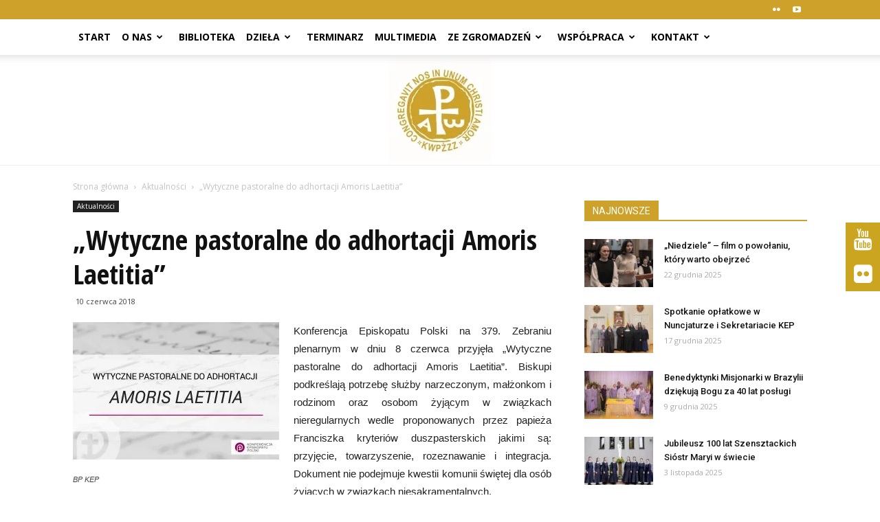

--- FILE ---
content_type: text/html; charset=UTF-8
request_url: https://zakony-zenskie.pl/7422-2/
body_size: 26418
content:
<!doctype html >
<!--[if IE 8]>    <html class="ie8" lang="en"> <![endif]-->
<!--[if IE 9]>    <html class="ie9" lang="en"> <![endif]-->
<!--[if gt IE 8]><!--> <html lang="pl-PL"> <!--<![endif]-->
<head>
    <title>„Wytyczne pastoralne do adhortacji Amoris Laetitia” | Zakony Żeńskie</title>
    <meta charset="UTF-8" />
    <meta http-equiv="Content-Type" content="text/html; charset=UTF-8">
    <meta name="viewport" content="width=device-width, initial-scale=1.0">
    <link rel="pingback" href="https://zakony-zenskie.pl/xmlrpc.php" />
    <meta name='robots' content='max-image-preview:large' />
	<style>img:is([sizes="auto" i], [sizes^="auto," i]) { contain-intrinsic-size: 3000px 1500px }</style>
	<meta property="og:image" content="https://zakony-zenskie.pl/wp-content/uploads/2018/06/amoris-300x200.jpg" /><meta name="author" content="zz">
<link rel='dns-prefetch' href='//fonts.googleapis.com' />
<script type="text/javascript">
/* <![CDATA[ */
window._wpemojiSettings = {"baseUrl":"https:\/\/s.w.org\/images\/core\/emoji\/16.0.1\/72x72\/","ext":".png","svgUrl":"https:\/\/s.w.org\/images\/core\/emoji\/16.0.1\/svg\/","svgExt":".svg","source":{"concatemoji":"https:\/\/zakony-zenskie.pl\/wp-includes\/js\/wp-emoji-release.min.js"}};
/*! This file is auto-generated */
!function(s,n){var o,i,e;function c(e){try{var t={supportTests:e,timestamp:(new Date).valueOf()};sessionStorage.setItem(o,JSON.stringify(t))}catch(e){}}function p(e,t,n){e.clearRect(0,0,e.canvas.width,e.canvas.height),e.fillText(t,0,0);var t=new Uint32Array(e.getImageData(0,0,e.canvas.width,e.canvas.height).data),a=(e.clearRect(0,0,e.canvas.width,e.canvas.height),e.fillText(n,0,0),new Uint32Array(e.getImageData(0,0,e.canvas.width,e.canvas.height).data));return t.every(function(e,t){return e===a[t]})}function u(e,t){e.clearRect(0,0,e.canvas.width,e.canvas.height),e.fillText(t,0,0);for(var n=e.getImageData(16,16,1,1),a=0;a<n.data.length;a++)if(0!==n.data[a])return!1;return!0}function f(e,t,n,a){switch(t){case"flag":return n(e,"\ud83c\udff3\ufe0f\u200d\u26a7\ufe0f","\ud83c\udff3\ufe0f\u200b\u26a7\ufe0f")?!1:!n(e,"\ud83c\udde8\ud83c\uddf6","\ud83c\udde8\u200b\ud83c\uddf6")&&!n(e,"\ud83c\udff4\udb40\udc67\udb40\udc62\udb40\udc65\udb40\udc6e\udb40\udc67\udb40\udc7f","\ud83c\udff4\u200b\udb40\udc67\u200b\udb40\udc62\u200b\udb40\udc65\u200b\udb40\udc6e\u200b\udb40\udc67\u200b\udb40\udc7f");case"emoji":return!a(e,"\ud83e\udedf")}return!1}function g(e,t,n,a){var r="undefined"!=typeof WorkerGlobalScope&&self instanceof WorkerGlobalScope?new OffscreenCanvas(300,150):s.createElement("canvas"),o=r.getContext("2d",{willReadFrequently:!0}),i=(o.textBaseline="top",o.font="600 32px Arial",{});return e.forEach(function(e){i[e]=t(o,e,n,a)}),i}function t(e){var t=s.createElement("script");t.src=e,t.defer=!0,s.head.appendChild(t)}"undefined"!=typeof Promise&&(o="wpEmojiSettingsSupports",i=["flag","emoji"],n.supports={everything:!0,everythingExceptFlag:!0},e=new Promise(function(e){s.addEventListener("DOMContentLoaded",e,{once:!0})}),new Promise(function(t){var n=function(){try{var e=JSON.parse(sessionStorage.getItem(o));if("object"==typeof e&&"number"==typeof e.timestamp&&(new Date).valueOf()<e.timestamp+604800&&"object"==typeof e.supportTests)return e.supportTests}catch(e){}return null}();if(!n){if("undefined"!=typeof Worker&&"undefined"!=typeof OffscreenCanvas&&"undefined"!=typeof URL&&URL.createObjectURL&&"undefined"!=typeof Blob)try{var e="postMessage("+g.toString()+"("+[JSON.stringify(i),f.toString(),p.toString(),u.toString()].join(",")+"));",a=new Blob([e],{type:"text/javascript"}),r=new Worker(URL.createObjectURL(a),{name:"wpTestEmojiSupports"});return void(r.onmessage=function(e){c(n=e.data),r.terminate(),t(n)})}catch(e){}c(n=g(i,f,p,u))}t(n)}).then(function(e){for(var t in e)n.supports[t]=e[t],n.supports.everything=n.supports.everything&&n.supports[t],"flag"!==t&&(n.supports.everythingExceptFlag=n.supports.everythingExceptFlag&&n.supports[t]);n.supports.everythingExceptFlag=n.supports.everythingExceptFlag&&!n.supports.flag,n.DOMReady=!1,n.readyCallback=function(){n.DOMReady=!0}}).then(function(){return e}).then(function(){var e;n.supports.everything||(n.readyCallback(),(e=n.source||{}).concatemoji?t(e.concatemoji):e.wpemoji&&e.twemoji&&(t(e.twemoji),t(e.wpemoji)))}))}((window,document),window._wpemojiSettings);
/* ]]> */
</script>
<link rel='stylesheet' id='timeline-css-css' href='https://zakony-zenskie.pl/wp-content/plugins/timeline/css/frontend/timeline.css' type='text/css' media='all' />
<link rel='stylesheet' id='customScroll-css-css' href='https://zakony-zenskie.pl/wp-content/plugins/timeline/css/frontend/jquery.mCustomScrollbar.css' type='text/css' media='all' />
<link rel='stylesheet' id='prettyPhoto-css-css' href='https://zakony-zenskie.pl/wp-content/plugins/timeline/css/frontend/prettyPhoto.css' type='text/css' media='all' />
<link rel='stylesheet' id='my_timeline_font_awesome-css' href='https://zakony-zenskie.pl/wp-content/plugins/timeline//css/frontend/awesome/font-awesome.css' type='text/css' media='all' />
<link rel='stylesheet' id='my_timeline_lineicons_css-css' href='https://zakony-zenskie.pl/wp-content/plugins/timeline//css/frontend/themify-icons.css' type='text/css' media='all' />
<style id='wp-emoji-styles-inline-css' type='text/css'>

	img.wp-smiley, img.emoji {
		display: inline !important;
		border: none !important;
		box-shadow: none !important;
		height: 1em !important;
		width: 1em !important;
		margin: 0 0.07em !important;
		vertical-align: -0.1em !important;
		background: none !important;
		padding: 0 !important;
	}
</style>
<link rel='stylesheet' id='wp-block-library-css' href='https://zakony-zenskie.pl/wp-includes/css/dist/block-library/style.min.css' type='text/css' media='all' />
<style id='classic-theme-styles-inline-css' type='text/css'>
/*! This file is auto-generated */
.wp-block-button__link{color:#fff;background-color:#32373c;border-radius:9999px;box-shadow:none;text-decoration:none;padding:calc(.667em + 2px) calc(1.333em + 2px);font-size:1.125em}.wp-block-file__button{background:#32373c;color:#fff;text-decoration:none}
</style>
<style id='global-styles-inline-css' type='text/css'>
:root{--wp--preset--aspect-ratio--square: 1;--wp--preset--aspect-ratio--4-3: 4/3;--wp--preset--aspect-ratio--3-4: 3/4;--wp--preset--aspect-ratio--3-2: 3/2;--wp--preset--aspect-ratio--2-3: 2/3;--wp--preset--aspect-ratio--16-9: 16/9;--wp--preset--aspect-ratio--9-16: 9/16;--wp--preset--color--black: #000000;--wp--preset--color--cyan-bluish-gray: #abb8c3;--wp--preset--color--white: #ffffff;--wp--preset--color--pale-pink: #f78da7;--wp--preset--color--vivid-red: #cf2e2e;--wp--preset--color--luminous-vivid-orange: #ff6900;--wp--preset--color--luminous-vivid-amber: #fcb900;--wp--preset--color--light-green-cyan: #7bdcb5;--wp--preset--color--vivid-green-cyan: #00d084;--wp--preset--color--pale-cyan-blue: #8ed1fc;--wp--preset--color--vivid-cyan-blue: #0693e3;--wp--preset--color--vivid-purple: #9b51e0;--wp--preset--gradient--vivid-cyan-blue-to-vivid-purple: linear-gradient(135deg,rgba(6,147,227,1) 0%,rgb(155,81,224) 100%);--wp--preset--gradient--light-green-cyan-to-vivid-green-cyan: linear-gradient(135deg,rgb(122,220,180) 0%,rgb(0,208,130) 100%);--wp--preset--gradient--luminous-vivid-amber-to-luminous-vivid-orange: linear-gradient(135deg,rgba(252,185,0,1) 0%,rgba(255,105,0,1) 100%);--wp--preset--gradient--luminous-vivid-orange-to-vivid-red: linear-gradient(135deg,rgba(255,105,0,1) 0%,rgb(207,46,46) 100%);--wp--preset--gradient--very-light-gray-to-cyan-bluish-gray: linear-gradient(135deg,rgb(238,238,238) 0%,rgb(169,184,195) 100%);--wp--preset--gradient--cool-to-warm-spectrum: linear-gradient(135deg,rgb(74,234,220) 0%,rgb(151,120,209) 20%,rgb(207,42,186) 40%,rgb(238,44,130) 60%,rgb(251,105,98) 80%,rgb(254,248,76) 100%);--wp--preset--gradient--blush-light-purple: linear-gradient(135deg,rgb(255,206,236) 0%,rgb(152,150,240) 100%);--wp--preset--gradient--blush-bordeaux: linear-gradient(135deg,rgb(254,205,165) 0%,rgb(254,45,45) 50%,rgb(107,0,62) 100%);--wp--preset--gradient--luminous-dusk: linear-gradient(135deg,rgb(255,203,112) 0%,rgb(199,81,192) 50%,rgb(65,88,208) 100%);--wp--preset--gradient--pale-ocean: linear-gradient(135deg,rgb(255,245,203) 0%,rgb(182,227,212) 50%,rgb(51,167,181) 100%);--wp--preset--gradient--electric-grass: linear-gradient(135deg,rgb(202,248,128) 0%,rgb(113,206,126) 100%);--wp--preset--gradient--midnight: linear-gradient(135deg,rgb(2,3,129) 0%,rgb(40,116,252) 100%);--wp--preset--font-size--small: 13px;--wp--preset--font-size--medium: 20px;--wp--preset--font-size--large: 36px;--wp--preset--font-size--x-large: 42px;--wp--preset--spacing--20: 0.44rem;--wp--preset--spacing--30: 0.67rem;--wp--preset--spacing--40: 1rem;--wp--preset--spacing--50: 1.5rem;--wp--preset--spacing--60: 2.25rem;--wp--preset--spacing--70: 3.38rem;--wp--preset--spacing--80: 5.06rem;--wp--preset--shadow--natural: 6px 6px 9px rgba(0, 0, 0, 0.2);--wp--preset--shadow--deep: 12px 12px 50px rgba(0, 0, 0, 0.4);--wp--preset--shadow--sharp: 6px 6px 0px rgba(0, 0, 0, 0.2);--wp--preset--shadow--outlined: 6px 6px 0px -3px rgba(255, 255, 255, 1), 6px 6px rgba(0, 0, 0, 1);--wp--preset--shadow--crisp: 6px 6px 0px rgba(0, 0, 0, 1);}:where(.is-layout-flex){gap: 0.5em;}:where(.is-layout-grid){gap: 0.5em;}body .is-layout-flex{display: flex;}.is-layout-flex{flex-wrap: wrap;align-items: center;}.is-layout-flex > :is(*, div){margin: 0;}body .is-layout-grid{display: grid;}.is-layout-grid > :is(*, div){margin: 0;}:where(.wp-block-columns.is-layout-flex){gap: 2em;}:where(.wp-block-columns.is-layout-grid){gap: 2em;}:where(.wp-block-post-template.is-layout-flex){gap: 1.25em;}:where(.wp-block-post-template.is-layout-grid){gap: 1.25em;}.has-black-color{color: var(--wp--preset--color--black) !important;}.has-cyan-bluish-gray-color{color: var(--wp--preset--color--cyan-bluish-gray) !important;}.has-white-color{color: var(--wp--preset--color--white) !important;}.has-pale-pink-color{color: var(--wp--preset--color--pale-pink) !important;}.has-vivid-red-color{color: var(--wp--preset--color--vivid-red) !important;}.has-luminous-vivid-orange-color{color: var(--wp--preset--color--luminous-vivid-orange) !important;}.has-luminous-vivid-amber-color{color: var(--wp--preset--color--luminous-vivid-amber) !important;}.has-light-green-cyan-color{color: var(--wp--preset--color--light-green-cyan) !important;}.has-vivid-green-cyan-color{color: var(--wp--preset--color--vivid-green-cyan) !important;}.has-pale-cyan-blue-color{color: var(--wp--preset--color--pale-cyan-blue) !important;}.has-vivid-cyan-blue-color{color: var(--wp--preset--color--vivid-cyan-blue) !important;}.has-vivid-purple-color{color: var(--wp--preset--color--vivid-purple) !important;}.has-black-background-color{background-color: var(--wp--preset--color--black) !important;}.has-cyan-bluish-gray-background-color{background-color: var(--wp--preset--color--cyan-bluish-gray) !important;}.has-white-background-color{background-color: var(--wp--preset--color--white) !important;}.has-pale-pink-background-color{background-color: var(--wp--preset--color--pale-pink) !important;}.has-vivid-red-background-color{background-color: var(--wp--preset--color--vivid-red) !important;}.has-luminous-vivid-orange-background-color{background-color: var(--wp--preset--color--luminous-vivid-orange) !important;}.has-luminous-vivid-amber-background-color{background-color: var(--wp--preset--color--luminous-vivid-amber) !important;}.has-light-green-cyan-background-color{background-color: var(--wp--preset--color--light-green-cyan) !important;}.has-vivid-green-cyan-background-color{background-color: var(--wp--preset--color--vivid-green-cyan) !important;}.has-pale-cyan-blue-background-color{background-color: var(--wp--preset--color--pale-cyan-blue) !important;}.has-vivid-cyan-blue-background-color{background-color: var(--wp--preset--color--vivid-cyan-blue) !important;}.has-vivid-purple-background-color{background-color: var(--wp--preset--color--vivid-purple) !important;}.has-black-border-color{border-color: var(--wp--preset--color--black) !important;}.has-cyan-bluish-gray-border-color{border-color: var(--wp--preset--color--cyan-bluish-gray) !important;}.has-white-border-color{border-color: var(--wp--preset--color--white) !important;}.has-pale-pink-border-color{border-color: var(--wp--preset--color--pale-pink) !important;}.has-vivid-red-border-color{border-color: var(--wp--preset--color--vivid-red) !important;}.has-luminous-vivid-orange-border-color{border-color: var(--wp--preset--color--luminous-vivid-orange) !important;}.has-luminous-vivid-amber-border-color{border-color: var(--wp--preset--color--luminous-vivid-amber) !important;}.has-light-green-cyan-border-color{border-color: var(--wp--preset--color--light-green-cyan) !important;}.has-vivid-green-cyan-border-color{border-color: var(--wp--preset--color--vivid-green-cyan) !important;}.has-pale-cyan-blue-border-color{border-color: var(--wp--preset--color--pale-cyan-blue) !important;}.has-vivid-cyan-blue-border-color{border-color: var(--wp--preset--color--vivid-cyan-blue) !important;}.has-vivid-purple-border-color{border-color: var(--wp--preset--color--vivid-purple) !important;}.has-vivid-cyan-blue-to-vivid-purple-gradient-background{background: var(--wp--preset--gradient--vivid-cyan-blue-to-vivid-purple) !important;}.has-light-green-cyan-to-vivid-green-cyan-gradient-background{background: var(--wp--preset--gradient--light-green-cyan-to-vivid-green-cyan) !important;}.has-luminous-vivid-amber-to-luminous-vivid-orange-gradient-background{background: var(--wp--preset--gradient--luminous-vivid-amber-to-luminous-vivid-orange) !important;}.has-luminous-vivid-orange-to-vivid-red-gradient-background{background: var(--wp--preset--gradient--luminous-vivid-orange-to-vivid-red) !important;}.has-very-light-gray-to-cyan-bluish-gray-gradient-background{background: var(--wp--preset--gradient--very-light-gray-to-cyan-bluish-gray) !important;}.has-cool-to-warm-spectrum-gradient-background{background: var(--wp--preset--gradient--cool-to-warm-spectrum) !important;}.has-blush-light-purple-gradient-background{background: var(--wp--preset--gradient--blush-light-purple) !important;}.has-blush-bordeaux-gradient-background{background: var(--wp--preset--gradient--blush-bordeaux) !important;}.has-luminous-dusk-gradient-background{background: var(--wp--preset--gradient--luminous-dusk) !important;}.has-pale-ocean-gradient-background{background: var(--wp--preset--gradient--pale-ocean) !important;}.has-electric-grass-gradient-background{background: var(--wp--preset--gradient--electric-grass) !important;}.has-midnight-gradient-background{background: var(--wp--preset--gradient--midnight) !important;}.has-small-font-size{font-size: var(--wp--preset--font-size--small) !important;}.has-medium-font-size{font-size: var(--wp--preset--font-size--medium) !important;}.has-large-font-size{font-size: var(--wp--preset--font-size--large) !important;}.has-x-large-font-size{font-size: var(--wp--preset--font-size--x-large) !important;}
:where(.wp-block-post-template.is-layout-flex){gap: 1.25em;}:where(.wp-block-post-template.is-layout-grid){gap: 1.25em;}
:where(.wp-block-columns.is-layout-flex){gap: 2em;}:where(.wp-block-columns.is-layout-grid){gap: 2em;}
:root :where(.wp-block-pullquote){font-size: 1.5em;line-height: 1.6;}
</style>
<link rel='stylesheet' id='FLMSSR-Font-Awesome-css' href='https://zakony-zenskie.pl/wp-content/plugins/FLM-Social-Sidebar/Assets/Styles/Font-Awesome.min.css' type='text/css' media='all' />
<link rel='stylesheet' id='FLMSSR-Social-Sidebar-css' href='https://zakony-zenskie.pl/wp-content/plugins/FLM-Social-Sidebar/Assets/Styles/Social-Sidebar.min.css' type='text/css' media='all' />
<style id='FLMSSR-Social-Sidebar-inline-css' type='text/css'>
#FLMSSR-Social-Sidebar { Top: 45%; }#FLMSSR-Social-Sidebar #FLMSSR-Link-JHKHANPh2u span { background: #cba520; }#FLMSSR-Social-Sidebar #FLMSSR-Link-JHKHANPh2u span:before { background: #cba520; }#FLMSSR-Social-Sidebar #FLMSSR-Link-UvX9q4LmWD span { background: #cba520; }#FLMSSR-Social-Sidebar #FLMSSR-Link-UvX9q4LmWD span:before { background: #cba520; }
</style>
<link rel='stylesheet' id='contact-form-7-css' href='https://zakony-zenskie.pl/wp-content/plugins/contact-form-7/includes/css/styles.css' type='text/css' media='all' />
<link rel='stylesheet' id='rs-plugin-settings-css' href='https://zakony-zenskie.pl/wp-content/plugins/revslider/public/assets/css/rs6.css' type='text/css' media='all' />
<style id='rs-plugin-settings-inline-css' type='text/css'>
.tp-caption a{color:#ff7302;text-shadow:none;-webkit-transition:all 0.2s ease-out;-moz-transition:all 0.2s ease-out;-o-transition:all 0.2s ease-out;-ms-transition:all 0.2s ease-out}.tp-caption a:hover{color:#ffa902}
</style>
<link rel='stylesheet' id='google_font_open_sans-css' href='https://fonts.googleapis.com/css?family=Open+Sans%3A300italic%2C400italic%2C600italic%2C400%2C600%2C700' type='text/css' media='all' />
<link rel='stylesheet' id='google_font_roboto-css' href='https://fonts.googleapis.com/css?family=Roboto%3A500%2C400italic%2C700%2C500italic%2C400%2C300' type='text/css' media='all' />
<link rel='stylesheet' id='google-fonts-style-css' href='https://fonts.googleapis.com/css?family=Open+Sans+Condensed%3A400%2C700' type='text/css' media='all' />
<!--[if lt IE 9]>
<link rel='stylesheet' id='vc_lte_ie9-css' href='https://zakony-zenskie.pl/wp-content/plugins/js_composer/assets/css/vc_lte_ie9.min.css' type='text/css' media='screen' />
<![endif]-->
<link rel='stylesheet' id='bsf-Defaults-css' href='https://zakony-zenskie.pl/wp-content/uploads/smile_fonts/Defaults/Defaults.css' type='text/css' media='all' />
<link rel='stylesheet' id='js_composer_front-css' href='https://zakony-zenskie.pl/wp-content/plugins/js_composer/assets/css/js_composer.min.css' type='text/css' media='all' />
<link rel='stylesheet' id='td-theme-css' href='https://zakony-zenskie.pl/wp-content/themes/Newspaper/style.css' type='text/css' media='all' />
<script type="text/javascript" src="https://zakony-zenskie.pl/wp-includes/js/jquery/jquery.min.js" id="jquery-core-js"></script>
<script type="text/javascript" src="https://zakony-zenskie.pl/wp-includes/js/jquery/jquery-migrate.min.js" id="jquery-migrate-js"></script>
<script type="text/javascript" src="https://zakony-zenskie.pl/wp-content/plugins/timeline/js/frontend/jquery.easing.1.3.js" id="jQuery-easing-js"></script>
<script type="text/javascript" src="https://zakony-zenskie.pl/wp-content/plugins/timeline/js/frontend/jquery.timeline.js" id="jQuery-timeline-js"></script>
<script type="text/javascript" src="https://zakony-zenskie.pl/wp-content/plugins/timeline/js/frontend/jquery.mousewheel.min.js" id="jQuery-mousew-js"></script>
<script type="text/javascript" src="https://zakony-zenskie.pl/wp-content/plugins/timeline/js/frontend/jquery.mCustomScrollbar.min.js" id="jQuery-customScroll-js"></script>
<script type="text/javascript" src="https://zakony-zenskie.pl/wp-content/plugins/timeline/js/frontend/rollover.js" id="rollover-js"></script>
<script type="text/javascript" src="https://zakony-zenskie.pl/wp-content/plugins/timeline/js/frontend/jquery.prettyPhoto.js" id="jquery-prettyPhoto-js"></script>
<script type="text/javascript" src="https://zakony-zenskie.pl/wp-content/plugins/timeline//js/frontend/jquery.a.js" id="my_timeline_added_script-js"></script>
<script type="text/javascript" src="https://zakony-zenskie.pl/wp-content/plugins/revslider/public/assets/js/rbtools.min.js" id="tp-tools-js"></script>
<script type="text/javascript" src="https://zakony-zenskie.pl/wp-content/plugins/revslider/public/assets/js/rs6.min.js" id="revmin-js"></script>
<link rel="https://api.w.org/" href="https://zakony-zenskie.pl/wp-json/" /><link rel="alternate" title="JSON" type="application/json" href="https://zakony-zenskie.pl/wp-json/wp/v2/posts/7422" /><link rel="canonical" href="https://zakony-zenskie.pl/7422-2/" />
<link rel='shortlink' href='https://zakony-zenskie.pl/?p=7422' />
<link rel="alternate" title="oEmbed (JSON)" type="application/json+oembed" href="https://zakony-zenskie.pl/wp-json/oembed/1.0/embed?url=https%3A%2F%2Fzakony-zenskie.pl%2F7422-2%2F" />
<link rel="alternate" title="oEmbed (XML)" type="text/xml+oembed" href="https://zakony-zenskie.pl/wp-json/oembed/1.0/embed?url=https%3A%2F%2Fzakony-zenskie.pl%2F7422-2%2F&#038;format=xml" />
		<script type="text/javascript">
		my_timeline_front_ajax_nonce="2019751b44";
			my_timeline_front_ajax_url="https://zakony-zenskie.pl/wp-admin/admin-ajax.php";
		</script>
		<link href="https://fonts.googleapis.com/css?family=Montserrat" rel="stylesheet" type="text/css"><!--[if lt IE 9]><script src="https://html5shim.googlecode.com/svn/trunk/html5.js"></script><![endif]-->
    
<!-- JS generated by theme -->

<script>
    

var tdBlocksArray = []; //here we store all the items for the current page

//td_block class - each ajax block uses a object of this class for requests
function tdBlock() {
    this.id = '';
    this.block_type = 1; //block type id (1-234 etc)
    this.atts = '';
    this.td_column_number = '';
    this.td_current_page = 1; //
    this.post_count = 0; //from wp
    this.found_posts = 0; //from wp
    this.max_num_pages = 0; //from wp
    this.td_filter_value = ''; //current live filter value
    this.is_ajax_running = false;
    this.td_user_action = ''; // load more or infinite loader (used by the animation)
    this.header_color = '';
    this.ajax_pagination_infinite_stop = ''; //show load more at page x
}

    
    
        // td_js_generator - mini detector
        (function(){
            var htmlTag = document.getElementsByTagName("html")[0];

            if ( navigator.userAgent.indexOf("MSIE 10.0") > -1 ) {
                htmlTag.className += ' ie10';
            }

            if ( !!navigator.userAgent.match(/Trident.*rv\:11\./) ) {
                htmlTag.className += ' ie11';
            }

            if ( /(iPad|iPhone|iPod)/g.test(navigator.userAgent) ) {
                htmlTag.className += ' td-md-is-ios';
            }

            var user_agent = navigator.userAgent.toLowerCase();
            if ( user_agent.indexOf("android") > -1 ) {
                htmlTag.className += ' td-md-is-android';
            }

            if ( -1 !== navigator.userAgent.indexOf('Mac OS X')  ) {
                htmlTag.className += ' td-md-is-os-x';
            }

            if ( /chrom(e|ium)/.test(navigator.userAgent.toLowerCase()) ) {
               htmlTag.className += ' td-md-is-chrome';
            }

            if ( -1 !== navigator.userAgent.indexOf('Firefox') ) {
                htmlTag.className += ' td-md-is-firefox';
            }

            if ( -1 !== navigator.userAgent.indexOf('Safari') && -1 === navigator.userAgent.indexOf('Chrome') ) {
                htmlTag.className += ' td-md-is-safari';
            }

        })();




        var tdLocalCache = {};

        ( function () {
            "use strict";

            tdLocalCache = {
                data: {},
                remove: function (resource_id) {
                    delete tdLocalCache.data[resource_id];
                },
                exist: function (resource_id) {
                    return tdLocalCache.data.hasOwnProperty(resource_id) && tdLocalCache.data[resource_id] !== null;
                },
                get: function (resource_id) {
                    return tdLocalCache.data[resource_id];
                },
                set: function (resource_id, cachedData) {
                    tdLocalCache.remove(resource_id);
                    tdLocalCache.data[resource_id] = cachedData;
                }
            };
        })();

    
    
var td_viewport_interval_list=[{"limitBottom":767,"sidebarWidth":228},{"limitBottom":1018,"sidebarWidth":300},{"limitBottom":1140,"sidebarWidth":324}];
var td_animation_stack_effect="type0";
var tds_animation_stack=true;
var td_animation_stack_specific_selectors=".entry-thumb, img";
var td_animation_stack_general_selectors=".td-animation-stack img, .post img";
var td_ajax_url="https:\/\/zakony-zenskie.pl\/wp-admin\/admin-ajax.php?td_theme_name=Newspaper&v=6.6.5";
var td_get_template_directory_uri="https:\/\/zakony-zenskie.pl\/wp-content\/themes\/Newspaper";
var tds_snap_menu="smart_snap_always";
var tds_logo_on_sticky="show_header_logo";
var tds_header_style="11";
var td_please_wait="Prosz\u0119 czeka\u0107 ...";
var td_email_user_pass_incorrect="U\u017cytkownik lub has\u0142o niepoprawne!";
var td_email_user_incorrect="E-mail lub nazwa u\u017cytkownika jest niepoprawna!";
var td_email_incorrect="E-mail niepoprawny!";
var tds_more_articles_on_post_enable="";
var tds_more_articles_on_post_time_to_wait="";
var tds_more_articles_on_post_pages_distance_from_top=0;
var tds_theme_color_site_wide="#cea12a";
var tds_smart_sidebar="enabled";
var tdThemeName="Newspaper";
var td_magnific_popup_translation_tPrev="Poprzedni (Strza\u0142ka w lewo)";
var td_magnific_popup_translation_tNext="Nast\u0119pny (Strza\u0142ka w prawo)";
var td_magnific_popup_translation_tCounter="%curr% z %total%";
var td_magnific_popup_translation_ajax_tError="Zawarto\u015b\u0107 z %url% nie mo\u017ce by\u0107 za\u0142adowana.";
var td_magnific_popup_translation_image_tError="Obraz #%curr% nie mo\u017ce by\u0107 za\u0142adowany.";
var td_ad_background_click_link="";
var td_ad_background_click_target="";
</script>


<!-- Header style compiled by theme -->

<style>
    
.td-header-wrap .black-menu .sf-menu > .current-menu-item > a,
    .td-header-wrap .black-menu .sf-menu > .current-menu-ancestor > a,
    .td-header-wrap .black-menu .sf-menu > .current-category-ancestor > a,
    .td-header-wrap .black-menu .sf-menu > li > a:hover,
    .td-header-wrap .black-menu .sf-menu > .sfHover > a,
    .td-header-style-12 .td-header-menu-wrap-full,
    .sf-menu > .current-menu-item > a:after,
    .sf-menu > .current-menu-ancestor > a:after,
    .sf-menu > .current-category-ancestor > a:after,
    .sf-menu > li:hover > a:after,
    .sf-menu > .sfHover > a:after,
    .sf-menu ul .td-menu-item > a:hover,
    .sf-menu ul .sfHover > a,
    .sf-menu ul .current-menu-ancestor > a,
    .sf-menu ul .current-category-ancestor > a,
    .sf-menu ul .current-menu-item > a,
    .td-header-style-12 .td-affix,
    .header-search-wrap .td-drop-down-search:after,
    .header-search-wrap .td-drop-down-search .btn:hover,
    input[type=submit]:hover,
    .td-read-more a,
    .td-post-category:hover,
    .td-grid-style-1.td-hover-1 .td-big-grid-post:hover .td-post-category,
    .td-grid-style-5.td-hover-1 .td-big-grid-post:hover .td-post-category,
    .td_top_authors .td-active .td-author-post-count,
    .td_top_authors .td-active .td-author-comments-count,
    .td_top_authors .td_mod_wrap:hover .td-author-post-count,
    .td_top_authors .td_mod_wrap:hover .td-author-comments-count,
    .td-404-sub-sub-title a:hover,
    .td-search-form-widget .wpb_button:hover,
    .td-rating-bar-wrap div,
    .td_category_template_3 .td-current-sub-category,
    .td-login-wrap .btn,
    .td_display_err,
    .td_display_msg_ok,
    .dropcap,
    .td_wrapper_video_playlist .td_video_controls_playlist_wrapper,
    .wpb_default,
    .wpb_default:hover,
    .td-left-smart-list:hover,
    .td-right-smart-list:hover,
    .woocommerce-checkout .woocommerce input.button:hover,
    .woocommerce-page .woocommerce a.button:hover,
    .woocommerce-account div.woocommerce .button:hover,
    #bbpress-forums button:hover,
    .bbp_widget_login .button:hover,
    .td-footer-wrapper .td-post-category,
    .td-footer-wrapper .widget_product_search input[type="submit"]:hover,
    .woocommerce .product a.button:hover,
    .woocommerce .product #respond input#submit:hover,
    .woocommerce .checkout input#place_order:hover,
    .woocommerce .woocommerce.widget .button:hover,
    .single-product .product .summary .cart .button:hover,
    .woocommerce-cart .woocommerce table.cart .button:hover,
    .woocommerce-cart .woocommerce .shipping-calculator-form .button:hover,
    .td-next-prev-wrap a:hover,
    .td-load-more-wrap a:hover,
    .td-post-small-box a:hover,
    .page-nav .current,
    .page-nav:first-child > div,
    .td_category_template_8 .td-category-header .td-category a.td-current-sub-category,
    .td_category_template_4 .td-category-siblings .td-category a:hover,
    #bbpress-forums .bbp-pagination .current,
    #bbpress-forums #bbp-single-user-details #bbp-user-navigation li.current a,
    .td-theme-slider:hover .slide-meta-cat a,
    a.vc_btn-black:hover,
    .td-trending-now-wrapper:hover .td-trending-now-title,
    .td-scroll-up-visible,
    .td-mobile-close a,
    .td-smart-list-button:hover,
    .td-weather-information:before,
    .td-weather-week:before {
        background-color: #cea12a;
    }

    .woocommerce .woocommerce-message .button:hover,
    .woocommerce .woocommerce-error .button:hover,
    .woocommerce .woocommerce-info .button:hover {
        background-color: #cea12a !important;
    }

    .woocommerce .product .onsale,
    .woocommerce.widget .ui-slider .ui-slider-handle {
        background: none #cea12a;
    }

    .woocommerce.widget.widget_layered_nav_filters ul li a {
        background: none repeat scroll 0 0 #cea12a !important;
    }

    a,
    cite a:hover,
    .td_mega_menu_sub_cats .cur-sub-cat,
    .td-mega-span h3 a:hover,
    .td_mod_mega_menu:hover .entry-title a,
    .header-search-wrap .result-msg a:hover,
    .top-header-menu li a:hover,
    .top-header-menu .current-menu-item > a,
    .top-header-menu .current-menu-ancestor > a,
    .top-header-menu .current-category-ancestor > a,
    .td-social-icon-wrap > a:hover,
    .td-header-sp-top-widget .td-social-icon-wrap a:hover,
    .td-page-content blockquote p,
    .td-post-content blockquote p,
    .mce-content-body blockquote p,
    .comment-content blockquote p,
    .wpb_text_column blockquote p,
    .td_block_text_with_title blockquote p,
    .td_module_wrap:hover .entry-title a,
    .td-subcat-filter .td-subcat-list a:hover,
    .td-subcat-filter .td-subcat-dropdown a:hover,
    .td_quote_on_blocks,
    .dropcap2,
    .dropcap3,
    .td_top_authors .td-active .td-authors-name a,
    .td_top_authors .td_mod_wrap:hover .td-authors-name a,
    .td-post-next-prev-content a:hover,
    .author-box-wrap .td-author-social a:hover,
    .td-author-name a:hover,
    .td-author-url a:hover,
    .td_mod_related_posts:hover h3 > a,
    .td-post-template-11 .td-related-title .td-related-left:hover,
    .td-post-template-11 .td-related-title .td-related-right:hover,
    .td-post-template-11 .td-related-title .td-cur-simple-item,
    .td-post-template-11 .td_block_related_posts .td-next-prev-wrap a:hover,
    .comment-reply-link:hover,
    .logged-in-as a:hover,
    #cancel-comment-reply-link:hover,
    .td-search-query,
    .td-category-header .td-pulldown-category-filter-link:hover,
    .td-category-siblings .td-subcat-dropdown a:hover,
    .td-category-siblings .td-subcat-dropdown a.td-current-sub-category,
    .td-login-wrap .td-login-info-text a:hover,
    .widget a:hover,
    .widget_calendar tfoot a:hover,
    .woocommerce a.added_to_cart:hover,
    #bbpress-forums li.bbp-header .bbp-reply-content span a:hover,
    #bbpress-forums .bbp-forum-freshness a:hover,
    #bbpress-forums .bbp-topic-freshness a:hover,
    #bbpress-forums .bbp-forums-list li a:hover,
    #bbpress-forums .bbp-forum-title:hover,
    #bbpress-forums .bbp-topic-permalink:hover,
    #bbpress-forums .bbp-topic-started-by a:hover,
    #bbpress-forums .bbp-topic-started-in a:hover,
    #bbpress-forums .bbp-body .super-sticky li.bbp-topic-title .bbp-topic-permalink,
    #bbpress-forums .bbp-body .sticky li.bbp-topic-title .bbp-topic-permalink,
    .widget_display_replies .bbp-author-name,
    .widget_display_topics .bbp-author-name,
    .footer-email-wrap a,
    .td-subfooter-menu li a:hover,
    .footer-social-wrap a:hover,
    a.vc_btn-black:hover,
    .td-mobile-content li a:hover,
    .td-mobile-content .sfHover > a,
    .td-mobile-content .current-menu-item > a,
    .td-mobile-content .current-menu-ancestor > a,
    .td-mobile-content .current-category-ancestor > a,
    .td-smart-list-dropdown-wrap .td-smart-list-button:hover {
        color: #cea12a;
    }

    .td_login_tab_focus,
    a.vc_btn-black.vc_btn_square_outlined:hover,
    a.vc_btn-black.vc_btn_outlined:hover,
    .td-mega-menu-page .wpb_content_element ul li a:hover {
        color: #cea12a !important;
    }

    .td-next-prev-wrap a:hover,
    .td-load-more-wrap a:hover,
    .td-post-small-box a:hover,
    .page-nav .current,
    .page-nav:first-child > div,
    .td_category_template_8 .td-category-header .td-category a.td-current-sub-category,
    .td_category_template_4 .td-category-siblings .td-category a:hover,
    #bbpress-forums .bbp-pagination .current,
    .td-login-panel-title,
    .post .td_quote_box,
    .page .td_quote_box,
    a.vc_btn-black:hover {
        border-color: #cea12a;
    }

    .td_wrapper_video_playlist .td_video_currently_playing:after {
        border-color: #cea12a !important;
    }

    .header-search-wrap .td-drop-down-search:before {
        border-color: transparent transparent #cea12a transparent;
    }

    .block-title > span,
    .block-title > a,
    .block-title > label,
    .widgettitle,
    .widgettitle:after,
    .td-trending-now-title,
    .td-trending-now-wrapper:hover .td-trending-now-title,
    .wpb_tabs li.ui-tabs-active a,
    .wpb_tabs li:hover a,
    .vc_tta-container .vc_tta-color-grey.vc_tta-tabs-position-top.vc_tta-style-classic .vc_tta-tabs-container .vc_tta-tab.vc_active > a,
    .vc_tta-container .vc_tta-color-grey.vc_tta-tabs-position-top.vc_tta-style-classic .vc_tta-tabs-container .vc_tta-tab:hover > a,
    .td-related-title .td-cur-simple-item,
    .woocommerce .product .products h2,
    .td-subcat-filter .td-subcat-dropdown:hover .td-subcat-more {
    	background-color: #cea12a;
    }

    .woocommerce div.product .woocommerce-tabs ul.tabs li.active {
    	background-color: #cea12a !important;
    }

    .block-title,
    .td-related-title,
    .wpb_tabs .wpb_tabs_nav,
    .vc_tta-container .vc_tta-color-grey.vc_tta-tabs-position-top.vc_tta-style-classic .vc_tta-tabs-container,
    .woocommerce div.product .woocommerce-tabs ul.tabs:before {
        border-color: #cea12a;
    }
    .td_block_wrap .td-subcat-item .td-cur-simple-item {
	    color: #cea12a;
	}


    
    .td-grid-style-4 .entry-title
    {
        background-color: rgba(206, 161, 42, 0.7);
    }

    
    .block-title > span,
    .block-title > a,
    .block-title > label,
    .widgettitle,
    .widgettitle:after,
    .td-trending-now-title,
    .td-trending-now-wrapper:hover .td-trending-now-title,
    .wpb_tabs li.ui-tabs-active a,
    .wpb_tabs li:hover a,
    .vc_tta-container .vc_tta-color-grey.vc_tta-tabs-position-top.vc_tta-style-classic .vc_tta-tabs-container .vc_tta-tab.vc_active > a,
    .vc_tta-container .vc_tta-color-grey.vc_tta-tabs-position-top.vc_tta-style-classic .vc_tta-tabs-container .vc_tta-tab:hover > a,
    .td-related-title .td-cur-simple-item,
    .woocommerce .product .products h2,
    .td-subcat-filter .td-subcat-dropdown:hover .td-subcat-more,
    .td-weather-information:before,
    .td-weather-week:before {
        background-color: #222222;
    }

    .woocommerce div.product .woocommerce-tabs ul.tabs li.active {
    	background-color: #222222 !important;
    }

    .block-title,
    .td-related-title,
    .wpb_tabs .wpb_tabs_nav,
    .vc_tta-container .vc_tta-color-grey.vc_tta-tabs-position-top.vc_tta-style-classic .vc_tta-tabs-container,
    .woocommerce div.product .woocommerce-tabs ul.tabs:before {
        border-color: #222222;
    }

    
    .td-header-wrap .td-header-top-menu-full,
    .td-header-wrap .top-header-menu .sub-menu {
        background-color: #cea12a;
    }
    .td-header-style-8 .td-header-top-menu-full {
        background-color: transparent;
    }
    .td-header-style-8 .td-header-top-menu-full .td-header-top-menu {
        background-color: #cea12a;
        padding-left: 15px;
        padding-right: 15px;
    }

    .td-header-wrap .td-header-top-menu-full .td-header-top-menu,
    .td-header-wrap .td-header-top-menu-full {
        border-bottom: none;
    }


    
    .td-header-top-menu,
    .td-header-top-menu a,
    .td-header-wrap .td-header-top-menu-full .td-header-top-menu,
    .td-header-wrap .td-header-top-menu-full a,
    .td-header-style-8 .td-header-top-menu,
    .td-header-style-8 .td-header-top-menu a {
        color: #ffffff;
    }

    
    .top-header-menu .current-menu-item > a,
    .top-header-menu .current-menu-ancestor > a,
    .top-header-menu .current-category-ancestor > a,
    .top-header-menu li a:hover {
        color: #ffffff;
    }

    
    .td-footer-wrapper::before {
        background-size: cover;
    }

    
    .td-footer-wrapper::before {
        background-position: center center;
    }

    
    .top-header-menu > li > a,
    .td-header-sp-top-menu .td_data_time {
        font-size:16px;
	
    }
    
    .td_module_14 .td-module-title {
    	font-size:40px;
	line-height:48px;
	font-weight:normal;
	
    }
    
	.post .td-post-header .entry-title {
		font-family:"Open Sans Condensed";
	
	}
    
    .td-post-template-default .td-post-header .entry-title {
        font-size:20px;
	
    }
</style>

<link rel="icon" href="https://zakony-zenskie.pl/wp-content/uploads/2022/03/cropped-favicon-32x32.png" sizes="32x32" />
<link rel="icon" href="https://zakony-zenskie.pl/wp-content/uploads/2022/03/cropped-favicon-192x192.png" sizes="192x192" />
<link rel="apple-touch-icon" href="https://zakony-zenskie.pl/wp-content/uploads/2022/03/cropped-favicon-180x180.png" />
<meta name="msapplication-TileImage" content="https://zakony-zenskie.pl/wp-content/uploads/2022/03/cropped-favicon-270x270.png" />
<script type="text/javascript">function setREVStartSize(e){
			//window.requestAnimationFrame(function() {				 
				window.RSIW = window.RSIW===undefined ? window.innerWidth : window.RSIW;	
				window.RSIH = window.RSIH===undefined ? window.innerHeight : window.RSIH;	
				try {								
					var pw = document.getElementById(e.c).parentNode.offsetWidth,
						newh;
					pw = pw===0 || isNaN(pw) ? window.RSIW : pw;
					e.tabw = e.tabw===undefined ? 0 : parseInt(e.tabw);
					e.thumbw = e.thumbw===undefined ? 0 : parseInt(e.thumbw);
					e.tabh = e.tabh===undefined ? 0 : parseInt(e.tabh);
					e.thumbh = e.thumbh===undefined ? 0 : parseInt(e.thumbh);
					e.tabhide = e.tabhide===undefined ? 0 : parseInt(e.tabhide);
					e.thumbhide = e.thumbhide===undefined ? 0 : parseInt(e.thumbhide);
					e.mh = e.mh===undefined || e.mh=="" || e.mh==="auto" ? 0 : parseInt(e.mh,0);		
					if(e.layout==="fullscreen" || e.l==="fullscreen") 						
						newh = Math.max(e.mh,window.RSIH);					
					else{					
						e.gw = Array.isArray(e.gw) ? e.gw : [e.gw];
						for (var i in e.rl) if (e.gw[i]===undefined || e.gw[i]===0) e.gw[i] = e.gw[i-1];					
						e.gh = e.el===undefined || e.el==="" || (Array.isArray(e.el) && e.el.length==0)? e.gh : e.el;
						e.gh = Array.isArray(e.gh) ? e.gh : [e.gh];
						for (var i in e.rl) if (e.gh[i]===undefined || e.gh[i]===0) e.gh[i] = e.gh[i-1];
											
						var nl = new Array(e.rl.length),
							ix = 0,						
							sl;					
						e.tabw = e.tabhide>=pw ? 0 : e.tabw;
						e.thumbw = e.thumbhide>=pw ? 0 : e.thumbw;
						e.tabh = e.tabhide>=pw ? 0 : e.tabh;
						e.thumbh = e.thumbhide>=pw ? 0 : e.thumbh;					
						for (var i in e.rl) nl[i] = e.rl[i]<window.RSIW ? 0 : e.rl[i];
						sl = nl[0];									
						for (var i in nl) if (sl>nl[i] && nl[i]>0) { sl = nl[i]; ix=i;}															
						var m = pw>(e.gw[ix]+e.tabw+e.thumbw) ? 1 : (pw-(e.tabw+e.thumbw)) / (e.gw[ix]);					
						newh =  (e.gh[ix] * m) + (e.tabh + e.thumbh);
					}				
					if(window.rs_init_css===undefined) window.rs_init_css = document.head.appendChild(document.createElement("style"));					
					document.getElementById(e.c).height = newh+"px";
					window.rs_init_css.innerHTML += "#"+e.c+"_wrapper { height: "+newh+"px }";				
				} catch(e){
					console.log("Failure at Presize of Slider:" + e)
				}					   
			//});
		  };</script>
<noscript><style> .wpb_animate_when_almost_visible { opacity: 1; }</style></noscript></head>

<body class="wp-singular post-template-default single single-post postid-7422 single-format-standard wp-theme-Newspaper 7422-2 single_template_1 wpb-js-composer js-comp-ver-6.0.3 vc_responsive td-animation-stack-type0 td-full-layout" itemscope="itemscope" itemtype="https://schema.org/WebPage">


<div class="td-scroll-up"><i class="td-icon-menu-up"></i></div>

<div id="td-outer-wrap">

    <div class="td-transition-content-and-menu td-mobile-nav-wrap">
        <div id="td-mobile-nav">
    <!-- mobile menu close -->
    <div class="td-mobile-close">
        <a href="#">ZAMKNIJ</a>
        <div class="td-nav-triangle"></div>
    </div>

    <div class="td-mobile-content">
        <div class="menu-td-demo-header-menu-container"><ul id="menu-td-demo-header-menu" class=""><li id="menu-item-53" class="menu-item menu-item-type-post_type menu-item-object-page menu-item-home menu-item-first menu-item-53"><a href="https://zakony-zenskie.pl/">Start</a></li>
<li id="menu-item-54" class="menu-item menu-item-type-custom menu-item-object-custom menu-item-has-children menu-item-54"><a href="#">O nas</a>
<ul class="sub-menu">
	<li id="menu-item-2878" class="menu-item menu-item-type-custom menu-item-object-custom menu-item-2878"><a href="https://zakony-zenskie.pl/historia/">Historia</a></li>
	<li id="menu-item-2879" class="menu-item menu-item-type-custom menu-item-object-custom menu-item-2879"><a href="https://zakony-zenskie.pl/statuty/">Statuty</a></li>
	<li id="menu-item-441" class="menu-item menu-item-type-post_type menu-item-object-page menu-item-441"><a href="https://zakony-zenskie.pl/czlonkinie-konferencji/">Członkinie Konferencji</a></li>
	<li id="menu-item-2048" class="menu-item menu-item-type-custom menu-item-object-custom menu-item-2048"><a href="https://zakony-zenskie.pl/konsulta/">Konsulta</a></li>
	<li id="menu-item-2059" class="menu-item menu-item-type-custom menu-item-object-custom menu-item-2059"><a href="https://zakony-zenskie.pl/sekretariat-konferencji//">Sekretariat Konferencji</a></li>
	<li id="menu-item-767" class="menu-item menu-item-type-post_type menu-item-object-page menu-item-767"><a href="https://zakony-zenskie.pl/komisje-przy-konferencji/">Komisje</a></li>
	<li id="menu-item-759" class="menu-item menu-item-type-post_type menu-item-object-page menu-item-759"><a href="https://zakony-zenskie.pl/referentki-diecezjalne/">Referentki diecezjalne</a></li>
	<li id="menu-item-756" class="menu-item menu-item-type-post_type menu-item-object-page menu-item-has-children menu-item-756"><a href="https://zakony-zenskie.pl/studium-formacyjne/">Studium formacyjne</a>
	<ul class="sub-menu">
		<li id="menu-item-5883" class="menu-item menu-item-type-custom menu-item-object-custom menu-item-5883"><a href="https://zakony-zenskie.pl/studium-formacyjne/">Studium w Warszawie</a></li>
		<li id="menu-item-4415" class="menu-item menu-item-type-custom menu-item-object-custom menu-item-4415"><a href="http://studium.osu.pl/">Studium w Krakowie</a></li>
	</ul>
</li>
	<li id="menu-item-7998" class="menu-item menu-item-type-post_type menu-item-object-page menu-item-7998"><a href="https://zakony-zenskie.pl/statystyka/">Statystyka</a></li>
</ul>
</li>
<li id="menu-item-7996" class="menu-item menu-item-type-post_type menu-item-object-page menu-item-7996"><a href="https://zakony-zenskie.pl/biblioteka/">Biblioteka</a></li>
<li id="menu-item-828" class="menu-item menu-item-type-post_type menu-item-object-page menu-item-has-children menu-item-828"><a href="https://zakony-zenskie.pl/prowadzone-dziela/">Dzieła</a>
<ul class="sub-menu">
	<li id="menu-item-834" class="menu-item menu-item-type-post_type menu-item-object-page menu-item-834"><a href="https://zakony-zenskie.pl/670-2/">Domy dziecka i placówki pomocy społecznej</a></li>
	<li id="menu-item-835" class="menu-item menu-item-type-post_type menu-item-object-page menu-item-835"><a href="https://zakony-zenskie.pl/domy-pomocy-spolecznej-dps/">Domy Pomocy Społecznej (DPS)</a></li>
	<li id="menu-item-836" class="menu-item menu-item-type-post_type menu-item-object-page menu-item-836"><a href="https://zakony-zenskie.pl/domy-pomocy-spolecznej-dla-dzieci/">Domy pomocy społecznej dla dzieci</a></li>
	<li id="menu-item-832" class="menu-item menu-item-type-post_type menu-item-object-page menu-item-832"><a href="https://zakony-zenskie.pl/osrodki-wychowawcze/">Specjalne Ośrodki Wychowawcze i inne placówki oświatowe</a></li>
	<li id="menu-item-831" class="menu-item menu-item-type-post_type menu-item-object-page menu-item-831"><a href="https://zakony-zenskie.pl/zaklady-opieki-zdrowotnej/">Placówki lecznicze</a></li>
	<li id="menu-item-7997" class="menu-item menu-item-type-post_type menu-item-object-page menu-item-7997"><a href="https://zakony-zenskie.pl/przedszkola/">Przedszkola</a></li>
	<li id="menu-item-830" class="menu-item menu-item-type-post_type menu-item-object-page menu-item-830"><a href="https://zakony-zenskie.pl/domy-samotnej-matki/">Domy Samotnej Matki</a></li>
	<li id="menu-item-829" class="menu-item menu-item-type-post_type menu-item-object-page menu-item-829"><a href="https://zakony-zenskie.pl/szkoly-prowadzone-przez-zgromadzenia-zakonne/">Szkoły prowadzone przez Zgromadzenia Zakonne</a></li>
</ul>
</li>
<li id="menu-item-758" class="menu-item menu-item-type-post_type menu-item-object-page menu-item-758"><a href="https://zakony-zenskie.pl/terminarz-roczny/">Terminarz</a></li>
<li id="menu-item-7367" class="menu-item menu-item-type-post_type menu-item-object-page menu-item-7367"><a href="https://zakony-zenskie.pl/fotorelacje/">Multimedia</a></li>
<li id="menu-item-2104" class="menu-item menu-item-type-custom menu-item-object-custom menu-item-has-children menu-item-2104"><a href="#">Ze zgromadzeń</a>
<ul class="sub-menu">
	<li id="menu-item-2313" class="menu-item menu-item-type-custom menu-item-object-custom menu-item-2313"><a href="https://zakony-zenskie.pl/wydarzenia/">Wydarzenia</a></li>
	<li id="menu-item-8986" class="menu-item menu-item-type-custom menu-item-object-custom menu-item-8986"><a href="https://zakony-zenskie.pl/raport-o-posludze-siostr-zakonnych-na-rzecz-potrzebujacych-w-czasie-epidemii/">Pomoc w czasie pandemii</a></li>
	<li id="menu-item-2105" class="menu-item menu-item-type-custom menu-item-object-custom menu-item-2105"><a href="https://zakony-zenskie.pl/ratowanie-zydow/">Ratowanie Żydów</a></li>
	<li id="menu-item-5320" class="menu-item menu-item-type-custom menu-item-object-custom menu-item-5320"><a href="https://zakony-zenskie.pl/zakony-zenskie-na-sdm-2016-w-polsce/">Zakony na ŚDM 2016</a></li>
</ul>
</li>
<li id="menu-item-2880" class="menu-item menu-item-type-custom menu-item-object-custom menu-item-has-children menu-item-2880"><a href="#">Współpraca</a>
<ul class="sub-menu">
	<li id="menu-item-2881" class="menu-item menu-item-type-custom menu-item-object-custom menu-item-2881"><a href="https://zakony-zenskie.pl/wspolpraca-miedzynarodowa/">Międzynarodowa</a></li>
	<li id="menu-item-2882" class="menu-item menu-item-type-custom menu-item-object-custom menu-item-2882"><a href="https://zakony-zenskie.pl/wspolpraca-miedzyzakonna/">Międzyzakonna</a></li>
</ul>
</li>
<li id="menu-item-744" class="menu-item menu-item-type-post_type menu-item-object-page menu-item-has-children menu-item-744"><a href="https://zakony-zenskie.pl/kontakt/">Kontakt</a>
<ul class="sub-menu">
	<li id="menu-item-878" class="menu-item menu-item-type-post_type menu-item-object-page menu-item-878"><a href="https://zakony-zenskie.pl/informacje-dla-przelozonych/">Informacje dla przełożonych</a></li>
	<li id="menu-item-1319" class="menu-item menu-item-type-post_type menu-item-object-page menu-item-1319"><a href="https://zakony-zenskie.pl/informacje-dla-siostr-ekonomek/">Informacje dla sióstr ekonomek</a></li>
	<li id="menu-item-1504" class="menu-item menu-item-type-post_type menu-item-object-page menu-item-1504"><a href="https://zakony-zenskie.pl/informacje-dla-siostr-osrodki-wsparcia/">Informacje dla sióstr – ośrodki wsparcia</a></li>
	<li id="menu-item-7871" class="menu-item menu-item-type-post_type menu-item-object-page menu-item-7871"><a href="https://zakony-zenskie.pl/kontakt/klauzula-informacyjna/">Ochrona Danych Osobowych</a></li>
</ul>
</li>
</ul></div>    </div>
</div>    </div>

        <div class="td-transition-content-and-menu td-content-wrap">



<!--
Header style 11
-->

<div class="td-header-wrap td-header-style-11">

	<div class="td-header-top-menu-full">
		<div class="td-container td-header-row td-header-top-menu">
            
    <div class="top-bar-style-1">
        
<div class="td-header-sp-top-menu">


	</div>
        <div class="td-header-sp-top-widget">
    <span class="td-social-icon-wrap"><a target="_blank" href="https://www.flickr.com/photos/kwpzzz/albums" title="Flickr"><i class="td-icon-font td-icon-flickr"></i></a></span><span class="td-social-icon-wrap"><a target="_blank" href="https://www.youtube.com/channel/UCdLisT5LaI63pFsf-QZayuA" title="Youtube"><i class="td-icon-font td-icon-youtube"></i></a></span></div>
    </div>

		</div>
	</div>

    <div class="td-header-menu-wrap-full">
        <div class="td-header-menu-wrap td-header-gradient">
            <div class="td-container td-header-row td-header-main-menu">
                <div id="td-header-menu">
    <div id="td-top-mobile-toggle"><a href="#"><i class="td-icon-font td-icon-mobile"></i></a></div>
    <div class="td-main-menu-logo">
            <a href="https://zakony-zenskie.pl/">
        <img class="td-retina-data" data-retina="https://zakony-zenskie.pl/wp-content/uploads/2022/03/logo.jpg" src="https://zakony-zenskie.pl/wp-content/uploads/2022/03/logo.jpg" alt=""/>
    </a>
    </div>
    <div class="menu-td-demo-header-menu-container"><ul id="menu-td-demo-header-menu-1" class="sf-menu"><li class="menu-item menu-item-type-post_type menu-item-object-page menu-item-home menu-item-first td-menu-item td-normal-menu menu-item-53"><a href="https://zakony-zenskie.pl/">Start</a></li>
<li class="menu-item menu-item-type-custom menu-item-object-custom menu-item-has-children td-menu-item td-normal-menu menu-item-54"><a href="#">O nas</a>
<ul class="sub-menu">
	<li class="menu-item menu-item-type-custom menu-item-object-custom td-menu-item td-normal-menu menu-item-2878"><a href="https://zakony-zenskie.pl/historia/">Historia</a></li>
	<li class="menu-item menu-item-type-custom menu-item-object-custom td-menu-item td-normal-menu menu-item-2879"><a href="https://zakony-zenskie.pl/statuty/">Statuty</a></li>
	<li class="menu-item menu-item-type-post_type menu-item-object-page td-menu-item td-normal-menu menu-item-441"><a href="https://zakony-zenskie.pl/czlonkinie-konferencji/">Członkinie Konferencji</a></li>
	<li class="menu-item menu-item-type-custom menu-item-object-custom td-menu-item td-normal-menu menu-item-2048"><a href="https://zakony-zenskie.pl/konsulta/">Konsulta</a></li>
	<li class="menu-item menu-item-type-custom menu-item-object-custom td-menu-item td-normal-menu menu-item-2059"><a href="https://zakony-zenskie.pl/sekretariat-konferencji//">Sekretariat Konferencji</a></li>
	<li class="menu-item menu-item-type-post_type menu-item-object-page td-menu-item td-normal-menu menu-item-767"><a href="https://zakony-zenskie.pl/komisje-przy-konferencji/">Komisje</a></li>
	<li class="menu-item menu-item-type-post_type menu-item-object-page td-menu-item td-normal-menu menu-item-759"><a href="https://zakony-zenskie.pl/referentki-diecezjalne/">Referentki diecezjalne</a></li>
	<li class="menu-item menu-item-type-post_type menu-item-object-page menu-item-has-children td-menu-item td-normal-menu menu-item-756"><a href="https://zakony-zenskie.pl/studium-formacyjne/">Studium formacyjne</a>
	<ul class="sub-menu">
		<li class="menu-item menu-item-type-custom menu-item-object-custom td-menu-item td-normal-menu menu-item-5883"><a href="https://zakony-zenskie.pl/studium-formacyjne/">Studium w Warszawie</a></li>
		<li class="menu-item menu-item-type-custom menu-item-object-custom td-menu-item td-normal-menu menu-item-4415"><a href="http://studium.osu.pl/">Studium w Krakowie</a></li>
	</ul>
</li>
	<li class="menu-item menu-item-type-post_type menu-item-object-page td-menu-item td-normal-menu menu-item-7998"><a href="https://zakony-zenskie.pl/statystyka/">Statystyka</a></li>
</ul>
</li>
<li class="menu-item menu-item-type-post_type menu-item-object-page td-menu-item td-normal-menu menu-item-7996"><a href="https://zakony-zenskie.pl/biblioteka/">Biblioteka</a></li>
<li class="menu-item menu-item-type-post_type menu-item-object-page menu-item-has-children td-menu-item td-normal-menu menu-item-828"><a href="https://zakony-zenskie.pl/prowadzone-dziela/">Dzieła</a>
<ul class="sub-menu">
	<li class="menu-item menu-item-type-post_type menu-item-object-page td-menu-item td-normal-menu menu-item-834"><a href="https://zakony-zenskie.pl/670-2/">Domy dziecka i placówki pomocy społecznej</a></li>
	<li class="menu-item menu-item-type-post_type menu-item-object-page td-menu-item td-normal-menu menu-item-835"><a href="https://zakony-zenskie.pl/domy-pomocy-spolecznej-dps/">Domy Pomocy Społecznej (DPS)</a></li>
	<li class="menu-item menu-item-type-post_type menu-item-object-page td-menu-item td-normal-menu menu-item-836"><a href="https://zakony-zenskie.pl/domy-pomocy-spolecznej-dla-dzieci/">Domy pomocy społecznej dla dzieci</a></li>
	<li class="menu-item menu-item-type-post_type menu-item-object-page td-menu-item td-normal-menu menu-item-832"><a href="https://zakony-zenskie.pl/osrodki-wychowawcze/">Specjalne Ośrodki Wychowawcze i inne placówki oświatowe</a></li>
	<li class="menu-item menu-item-type-post_type menu-item-object-page td-menu-item td-normal-menu menu-item-831"><a href="https://zakony-zenskie.pl/zaklady-opieki-zdrowotnej/">Placówki lecznicze</a></li>
	<li class="menu-item menu-item-type-post_type menu-item-object-page td-menu-item td-normal-menu menu-item-7997"><a href="https://zakony-zenskie.pl/przedszkola/">Przedszkola</a></li>
	<li class="menu-item menu-item-type-post_type menu-item-object-page td-menu-item td-normal-menu menu-item-830"><a href="https://zakony-zenskie.pl/domy-samotnej-matki/">Domy Samotnej Matki</a></li>
	<li class="menu-item menu-item-type-post_type menu-item-object-page td-menu-item td-normal-menu menu-item-829"><a href="https://zakony-zenskie.pl/szkoly-prowadzone-przez-zgromadzenia-zakonne/">Szkoły prowadzone przez Zgromadzenia Zakonne</a></li>
</ul>
</li>
<li class="menu-item menu-item-type-post_type menu-item-object-page td-menu-item td-normal-menu menu-item-758"><a href="https://zakony-zenskie.pl/terminarz-roczny/">Terminarz</a></li>
<li class="menu-item menu-item-type-post_type menu-item-object-page td-menu-item td-normal-menu menu-item-7367"><a href="https://zakony-zenskie.pl/fotorelacje/">Multimedia</a></li>
<li class="menu-item menu-item-type-custom menu-item-object-custom menu-item-has-children td-menu-item td-normal-menu menu-item-2104"><a href="#">Ze zgromadzeń</a>
<ul class="sub-menu">
	<li class="menu-item menu-item-type-custom menu-item-object-custom td-menu-item td-normal-menu menu-item-2313"><a href="https://zakony-zenskie.pl/wydarzenia/">Wydarzenia</a></li>
	<li class="menu-item menu-item-type-custom menu-item-object-custom td-menu-item td-normal-menu menu-item-8986"><a href="https://zakony-zenskie.pl/raport-o-posludze-siostr-zakonnych-na-rzecz-potrzebujacych-w-czasie-epidemii/">Pomoc w czasie pandemii</a></li>
	<li class="menu-item menu-item-type-custom menu-item-object-custom td-menu-item td-normal-menu menu-item-2105"><a href="https://zakony-zenskie.pl/ratowanie-zydow/">Ratowanie Żydów</a></li>
	<li class="menu-item menu-item-type-custom menu-item-object-custom td-menu-item td-normal-menu menu-item-5320"><a href="https://zakony-zenskie.pl/zakony-zenskie-na-sdm-2016-w-polsce/">Zakony na ŚDM 2016</a></li>
</ul>
</li>
<li class="menu-item menu-item-type-custom menu-item-object-custom menu-item-has-children td-menu-item td-normal-menu menu-item-2880"><a href="#">Współpraca</a>
<ul class="sub-menu">
	<li class="menu-item menu-item-type-custom menu-item-object-custom td-menu-item td-normal-menu menu-item-2881"><a href="https://zakony-zenskie.pl/wspolpraca-miedzynarodowa/">Międzynarodowa</a></li>
	<li class="menu-item menu-item-type-custom menu-item-object-custom td-menu-item td-normal-menu menu-item-2882"><a href="https://zakony-zenskie.pl/wspolpraca-miedzyzakonna/">Międzyzakonna</a></li>
</ul>
</li>
<li class="menu-item menu-item-type-post_type menu-item-object-page menu-item-has-children td-menu-item td-normal-menu menu-item-744"><a href="https://zakony-zenskie.pl/kontakt/">Kontakt</a>
<ul class="sub-menu">
	<li class="menu-item menu-item-type-post_type menu-item-object-page td-menu-item td-normal-menu menu-item-878"><a href="https://zakony-zenskie.pl/informacje-dla-przelozonych/">Informacje dla przełożonych</a></li>
	<li class="menu-item menu-item-type-post_type menu-item-object-page td-menu-item td-normal-menu menu-item-1319"><a href="https://zakony-zenskie.pl/informacje-dla-siostr-ekonomek/">Informacje dla sióstr ekonomek</a></li>
	<li class="menu-item menu-item-type-post_type menu-item-object-page td-menu-item td-normal-menu menu-item-1504"><a href="https://zakony-zenskie.pl/informacje-dla-siostr-osrodki-wsparcia/">Informacje dla sióstr – ośrodki wsparcia</a></li>
	<li class="menu-item menu-item-type-post_type menu-item-object-page td-menu-item td-normal-menu menu-item-7871"><a href="https://zakony-zenskie.pl/kontakt/klauzula-informacyjna/">Ochrona Danych Osobowych</a></li>
</ul>
</li>
</ul></div></div>


<div class="td-search-wrapper">
    <div id="td-top-search">
        <!-- Search -->
        <div class="header-search-wrap">
            <div class="dropdown header-search">
                <a id="td-header-search-button" href="#" role="button" class="dropdown-toggle " data-toggle="dropdown"><i class="td-icon-search"></i></a>
            </div>
        </div>
    </div>
</div>

<div class="header-search-wrap">
	<div class="dropdown header-search">
		<div class="td-drop-down-search" aria-labelledby="td-header-search-button">
			<form role="search" method="get" class="td-search-form" action="https://zakony-zenskie.pl/">
				<div class="td-head-form-search-wrap">
					<input id="td-header-search" type="text" value="" name="s" autocomplete="off" /><input class="wpb_button wpb_btn-inverse btn" type="submit" id="td-header-search-top" value="Wyszukiwanie" />
				</div>
			</form>
			<div id="td-aj-search"></div>
		</div>
	</div>
</div>            </div>
        </div>
    </div>

    <div class="td-banner-wrap-full td-logo-wrap-full">
        <div class="td-header-sp-logo">
            	<a href="https://zakony-zenskie.pl/">
		<img class="td-retina-data td-logo"  data-retina="https://zakony-zenskie.pl/wp-content/uploads/2022/03/logo.jpg" src="https://zakony-zenskie.pl/wp-content/uploads/2022/03/logo.jpg" alt=""/>
	</a>
        </div>
    </div>

    <div class="td-banner-wrap-full td-banner-bg">
        <div class="td-container-header td-header-row td-header-header">
            <div class="td-header-sp-recs">
                <div class="td-header-rec-wrap">
    
</div>            </div>
        </div>
    </div>

</div><div class="td-main-content-wrap">

    <div class="td-container td-post-template-1 ">
        <div class="td-crumb-container"><div class="entry-crumbs"><span itemscope itemtype="http://data-vocabulary.org/Breadcrumb"><a title="" class="entry-crumb" itemprop="url" href="https://zakony-zenskie.pl/"><span itemprop="title">Strona główna</span></a></span> <i class="td-icon-right td-bread-sep"></i> <span itemscope itemtype="http://data-vocabulary.org/Breadcrumb"><a title="Zobacz wszystkie wiadomości Aktualności" class="entry-crumb" itemprop="url" href="https://zakony-zenskie.pl/category/aktualnosci/"><span itemprop="title">Aktualności</span></a></span> <i class="td-icon-right td-bread-sep td-bred-no-url-last"></i> <span class="td-bred-no-url-last" itemscope itemtype="http://data-vocabulary.org/Breadcrumb"><meta itemprop="title" content = "„Wytyczne pastoralne do adhortacji Amoris Laetitia”"><meta itemprop="url" content = "https://zakony-zenskie.pl/7422-2/">„Wytyczne pastoralne do adhortacji Amoris Laetitia”</span></div></div>
        <div class="td-pb-row">
                                    <div class="td-pb-span8 td-main-content" role="main">
                            <div class="td-ss-main-content">
                                

    <article id="post-7422" class="post-7422 post type-post status-publish format-standard has-post-thumbnail hentry category-aktualnosci" itemscope itemtype="https://schema.org/Article">
        <div class="td-post-header">

            <ul class="td-category"><li class="entry-category"><a  href="https://zakony-zenskie.pl/category/aktualnosci/">Aktualności</a></li></ul>
            <header class="td-post-title">
                <h1 class="entry-title">„Wytyczne pastoralne do adhortacji Amoris Laetitia”</h1>

                

                <div class="td-module-meta-info">
                                        <div class="td-post-date"><time class="entry-date updated td-module-date" datetime="2018-06-10T16:03:05+00:00" >10 czerwca 2018</time></div>                                                        </div>

            </header>


        </div>

        

        <div class="td-post-content">

                <div class="td-featured-image-rec">
                <div class="td-post-featured-image"><figure><a href="https://zakony-zenskie.pl/wp-content/uploads/2018/06/amoris-300x200.jpg" data-caption="BP KEP"><img width="300" height="200" class="entry-thumb td-modal-image" src="https://zakony-zenskie.pl/wp-content/uploads/2018/06/amoris-300x200-300x200.jpg" alt="" title="amoris-300x200"/></a><figcaption class="wp-caption-text">BP KEP</figcaption></figure></div>
                </div>

            <p class="quote" style="text-align: justify;">Konferencja Episkopatu Polski na 379. Zebraniu plenarnym w dniu 8 czerwca przyjęła „Wytyczne pastoralne do adhortacji Amoris Laetitia”. Biskupi podkreślają potrzebę służby narzeczonym, małżonkom i rodzinom oraz osobom żyjącym w związkach nieregularnych wedle proponowanych przez papieża Franciszka kryteriów duszpasterskich jakimi są: przyjęcie, towarzyszenie, rozeznawanie i integracja. Dokument nie podejmuje kwestii komunii świętej dla osób żyjących w związkach niesakramentalnych.</p>
<p style="text-align: justify;">– Z należną uwagą i staraniem przyjmujemy posynodalną adhortację apostolską papieża Franciszka „Amoris laetitia”, która jest wyrazem jego zatroskania o zdrową kondycję miłości małżeńskiej w rodzinie – piszą polscy biskupi w omawianym dokumencie. „Odkrywamy w niej inspirującą aktualizację „Ewangelii rodziny”, którą Kościół stale głosi i stara się realizować” – stwierdzają.</p>
<p style="text-align: justify;">Dodają, że „Papież wskazuje w niej [adhortacji] te obszary duszpasterstwa narzeczonych, małżeństw i rodzin, które wymagają głębszej refleksji oraz czułej i miłosiernej troski duszpasterzy”.</p>
<p style="text-align: justify;">Biskupi zaznaczają, że w głosie papieża Franciszka uznają ojcowskie wezwanie do „duszpasterskiego i misyjnego nawrócenia”, dodając, że „interpretacja i praktyczna aplikacja założeń „Amoris laetitia” przyczyni się do podjęcia wielu inicjatyw na rzecz wzrostu, umocnienia i rozwoju naszych rodzin, ich miłości i świętości”.</p>
<p style="text-align: justify;">W ślad za papieżem przypominają, że „duszpasterskie i misyjne nawrócenie w promowaniu małżeństwa i rodziny nie może pomijać osób potrzebujących i żyjących w sytuacjach trudnych”.</p>
<p style="text-align: justify;">W pierwszym rozdziale dokumentu ukazane są – jak wskazuje jego tytuł: „Zasadnicze akcenty nauczania papieża Franciszka” o rodzinie. Autorzy przypominają o papieskim zaleceniu, że zmiany w Kościele należy przeprowadzać w duchu „hermeneutyki ciągłości” oraz, że „hermeneutyka reformy nie zrywa z przeszłością, lecz zachowuje ciągłość nauki wiary, dokonując równocześnie koniecznej aktualizacji tej wiary”. A „odczytana w tym duchu „Amoris laetitia” nie tylko uwzględnia, ale nade wszystko dopełnia i aktualizuje wcześniejsze wypowiedzi Magisterium Kościoła na temat małżeństwa i rodziny”.</p>
<p style="text-align: justify;">„Nie ulega więc wątpliwości, że papież Franciszek w adhortacji „Amoris laetitia” w żaden sposób nie podważa nauczania swych Poprzedników” – stwierdzają biskupi i zachęcają duszpasterzy, osoby konsekrowane i wiernych świeckich do przyjęcia zawartego w adhortacji nauczania papieża Franciszka, który „konsekwentnie realizuje dzieło odnowy Kościoła w duchu Chrystusowej Ewangelii”.</p>
<p style="text-align: justify;">W drugim rozdziale „Radość miłości w małżeństwie i rodzinie”, biskupi przypominają m. in. bogate doświadczenie duszpasterstwa narzeczonych, małżonków i rodzin Kościoła w Polsce, które są od dziesięcioleci ważnym polem jego działalności. Wyjaśniają też podstawowe kryteria duszpasterskie papieża Franciszka, a wśród nich: przyjęcie, towarzyszenie, rozeznawanie i integrację.</p>
<p style="text-align: justify;">Przyjęcie – tłumaczą – „wynika z podstawowego prawa, które mieszka w sercu każdego człowieka, gdy patrzy on szczerymi oczami na swojego brata, którego spotyka na drodze życia i pragnie jego dobra”. A „pasterze proponujący wiernym pełny ideał Ewangelii i nauczanie Kościoła, muszą im także pomagać w przyjęciu logiki współczucia dla słabych i unikania prześladowania lub osądów zbyt surowych czy niecierpliwych”.</p>
<p style="text-align: justify;">Z kolei towarzyszenie „domaga się przybliżenia do drugiego i kroczenia razem”. Takie posługiwanie wiernym – wyjaśniają biskupi – „prowadzi do rozwoju duszpasterstwa więzi. Wskutek tego także wspólnota wiernych staje się gotowa, by towarzyszyć człowiekowi we wszystkich jego doświadczeniach, także tych dotkliwych, nierzadko długotrwałych”.</p>
<p style="text-align: justify;">Natomiast rozeznanie – przypominają autorzy dokumentu – ma „kierować wszystkich wiernych, którzy o to proszą, do uświadomienia sobie swojej sytuacji przed Bogiem, ma pomóc w znalezieniu możliwych dróg odpowiedzenia Bogu i w ich rozwoju pośród ograniczeń”. Wyjaśniają, że „w realizacji trudnego dzieła towarzyszenia i rozeznawania bardzo pomocne jest prawo stopniowości, na które zwrócił uwagę św. Jan Paweł II w „Familiaris consortio”. Prawo to zakłada, że człowiek „poznaje, miłuje i czyni dobro moralne, odpowiednio do etapów swego rozwoju”.</p>
<p style="text-align: justify;">A integracja – jak czytamy – „jest celem duszpasterskiego rozeznawania i towarzyszenia każdemu człowiekowi, niezależnie od jego życiowej sytuacji. U jej podstaw jest logika włączania do wspólnoty, dzięki której wierni nie tylko odkrywają przynależność do Kościoła, ale radośnie i owocnie tego doświadczają”.</p>
<p style="text-align: justify;">Trzeci rozdział dokumentu zatytułowany „Nowe impulsy duszpasterskie”, wskazuje zadania wymagające podjęcia lub udoskonalenia. Jest tam m. in. mowa o tym, że w duszpasterstwie narzeczonych trzeba pomóc młodym ludziom przede wszystkim w odkryciu wartości i bogactwa małżeństwa. Trzeba też przypomnieć „o znaczeniu cnót, zwłaszcza czystości, która jest warunkiem autentycznego rozwoju oblubieńczej miłości”.</p>
<p style="text-align: justify;">Jest też mowa o potrzebie systematycznego duszpasterstwa małżonków i zaangażowania w ich prowadzenie „doświadczonych małżonków, członków ruchów, stowarzyszeń, a także przygotowanych doradców”.</p>
<p style="text-align: justify;">Zostaje też podkreślone znaczenie duszpasterstwa osób, które znalazły się w sytuacjach trudnych (np. śmierć współmałżonka) i nieregularnych. Biskupi przypominają, że „pełne miłości spojrzenie i wsparcie należy okazać osobom, które zostały opuszczone lub opuściły współmałżonka, ale obecnie podejmują starania, aby do sakramentalnego współmałżonka powrócić, trwając w miłości, wierności i modlitwie”. Wyjaśniają, że „zrozumienie należy też okazywać wiernym, którzy po rozpadzie małżeństwa sakramentalnego zawarły nowy związek, ze względu na istniejącą przeszkodę poprzedniego węzła małżeńskiego jedynie cywilny, ale starają się prowadzić życie chrześcijańskie, w wierze wychowując swoje dzieci, a spragnione pełnego uczestnictwa w sakramencie Eucharystii podejmują decyzję życia w relacji bratersko–siostrzanej”.</p>
<p style="text-align: justify;">Przypominają także, że Ojciec Święty zachęca, aby osoby, „które się rozwiodły i zawarły ponowny związek cywilny, były bardziej włączane we wspólnoty chrześcijańskie na różne możliwe sposoby, zważając jednak na to, aby nie powodować zgorszenia”.</p>
<p style="text-align: justify;">„Oni nie tylko nie muszą czuć się ekskomunikowani, ale mogą żyć i rozwijać się jako żywe członki Kościoła, odczuwając, że jest on matką, która ich zawsze przyjmuje, troszczy się o nich z miłością i wspiera ich na drodze życia i Ewangelii” – zaznaczają biskupi w ślad za papieżem.</p>
<p style="text-align: justify;">Czwarty rozdział dokumentu zatytułowany „Wezwanie do pastoralnego rozeznania i logika integracji„ nawiązuje wprost do 8. rozdziału „Amoris laetitia”, poświęconego sytuacji osób które rozwiodły się i zawarły ponowny związek cywilny.</p>
<p style="text-align: justify;">Biskupi przypominają, że Papież zwraca uwagę na „niezliczoną różnorodność sytuacji” osób, które rozwiodły się i zawarły ponowny związek cywilny. Wyjaśniają, że „w trosce o ich dobro duchowe konieczne jest rzetelne rozeznanie ich sytuacji, biorąc pod uwagę fakt, że stopień odpowiedzialności nie jest taki sam za każdym razem”. Zatem w praktyce „trzeba zawsze brać pod uwagę aplikację normy ogólnej do określonego przypadku” i w tym dostrzegają jeden z centralnych elementów przesłania papieskiej adhortacji.</p>
<p style="text-align: justify;">W ślad za papieżem Franciszkiem, biskupi mówią wiele o potrzebie towarzyszenia i rozeznawania osobom znajdującym się w takiej sytuacji. Przypominają, że „duszpasterskie towarzyszenie osobom będącym na drodze rozeznania musi odbywać się zgodnie z nauczaniem Kościoła i wytycznymi biskupa”. Przypominają, że „w procesie tym nie może zabraknąć przeprowadzenia rachunku sumienia, obiektywnej analizy sytuacji dzieci i opuszczonego współmałżonka, prób i możliwości pojednania, uwzględnienia konsekwencji nowej relacji wobec pozostałej rodziny i lokalnej wspólnoty wiernych”.</p>
<p style="text-align: justify;">Biskupi wskazują, że „mając na uwadze złożoność sytuacji duszpasterskiej wiernych związanych węzłem małżeńskim i nie mogących z tego powodu – pomimo ogromnego pragnienia – zawrzeć małżeństwa sakramentalnego z osobą, z którą pozostają w związku pozasakramentalnym, należałoby rozważyć w poszczególnych przypadkach możliwość wnikliwego rozeznania ich sytuacji. A to rozeznanie powinno najpierw prowadzić do udzielenia na drodze kościelnego procesu sądowego odpowiedzi na pytanie, czy można stwierdzić nieważność pierwszego związku małżeńskiego”.</p>
<p style="text-align: justify;">W sytuacji jednak, gdy prawomocnym wyrokiem orzeczone zostanie, iż nieważność nie może zostać stwierdzona, należy kontynuować rozeznanie o charakterze duszpasterskim, które nie jest łatwe i wymaga solidnego przygotowania duszpasterzy. „Powinno ono mieć formę indywidualnego i konsekwentnego, długotrwałego kierownictwa duchowego” – podkreślają biskupi.</p>
<p style="text-align: justify;">A „podjęcie odpowiedniej decyzji, wspólnie przez kierownika duchowego i zainteresowaną osobę powinno być owocem procesu rozeznania, a nie jednego czy nawet kilku powierzchownych spotkań. Wymaga ono także konsultacji z kompetentnym duszpasterzem posługującym przy sądzie biskupim lub w diecezjalnym ośrodku duszpasterstwa rodzin”.</p>
<p style="text-align: justify;">Przy czym zawsze – czytamy w dokumencie – „kierownik duchowy powinien mieć przede wszystkim to na względzie, aby pomóc zainteresowanej osobie, w jej trudnej i skomplikowanej sytuacji, postępować na drodze wiary we wspólnocie Kościoła”.</p>
<p style="text-align: justify;">Treść dokumentu dostępna jest pod linkiem: <a href="https://ekai.pl/dokumenty/wytyczne-pastoralne-do-adhortacji-amoris-laetitia/">https://ekai.pl/dokumenty/wytyczne-pastoralne-do-adhortacji-amoris-laetitia</a></p>
<p style="text-align: justify;">Za <a href="https://ekai.pl/wytyczne-pastoralne-do-adhortacji-amoris-laetitia-konferencji-episkopatu-polski/">KAI</a></p>
        </div>


        <footer>
                        
            <div class="td-post-source-tags">
                                            </div>

            <div class="td-post-sharing td-post-sharing-bottom td-with-like"><span class="td-post-share-title">PODZIEL SIĘ</span>
            <div class="td-default-sharing">
	            <a class="td-social-sharing-buttons td-social-facebook" href="http://www.facebook.com/sharer.php?u=https%3A%2F%2Fzakony-zenskie.pl%2F7422-2%2F" onclick="window.open(this.href, 'mywin','left=50,top=50,width=600,height=350,toolbar=0'); return false;"><i class="td-icon-facebook"></i><div class="td-social-but-text">Facebook</div></a>
	            <a class="td-social-sharing-buttons td-social-twitter" href="https://twitter.com/intent/tweet?text=%E2%80%9EWytyczne+pastoralne+do+adhortacji+Amoris+Laetitia%E2%80%9D&url=https%3A%2F%2Fzakony-zenskie.pl%2F7422-2%2F&via=Zakony+%C5%BBe%C5%84skie"><i class="td-icon-twitter"></i><div class="td-social-but-text">Twitter</div></a>
	            <a class="td-social-sharing-buttons td-social-google" href="http://plus.google.com/share?url=https://zakony-zenskie.pl/7422-2/" onclick="window.open(this.href, 'mywin','left=50,top=50,width=600,height=350,toolbar=0'); return false;"><i class="td-icon-googleplus"></i></a>
	            <a class="td-social-sharing-buttons td-social-pinterest" href="http://pinterest.com/pin/create/button/?url=https://zakony-zenskie.pl/7422-2/&amp;media=https://zakony-zenskie.pl/wp-content/uploads/2018/06/amoris-300x200.jpg&description=%E2%80%9EWytyczne+pastoralne+do+adhortacji+Amoris+Laetitia%E2%80%9D" onclick="window.open(this.href, 'mywin','left=50,top=50,width=600,height=350,toolbar=0'); return false;"><i class="td-icon-pinterest"></i></a>
	            <a class="td-social-sharing-buttons td-social-whatsapp" href="whatsapp://send?text=%E2%80%9EWytyczne+pastoralne+do+adhortacji+Amoris+Laetitia%E2%80%9D - https%3A%2F%2Fzakony-zenskie.pl%2F7422-2%2F" ><i class="td-icon-whatsapp"></i></a>
            </div><div class="td-classic-sharing"><ul><li class="td-classic-facebook"><iframe frameBorder="0" src="https://www.facebook.com/plugins/like.php?href=https://zakony-zenskie.pl/7422-2/&amp;layout=button_count&amp;show_faces=false&amp;width=105&amp;action=like&amp;colorscheme=light&amp;height=21" style="border:none; overflow:hidden; width:105px; height:21px; background-color:transparent;"></iframe></li><li class="td-classic-twitter"><a href="https://twitter.com/share" class="twitter-share-button" data-url="https://zakony-zenskie.pl/7422-2/" data-text="„Wytyczne pastoralne do adhortacji Amoris Laetitia”" data-via="" data-lang="en">tweet</a> <script>!function(d,s,id){var js,fjs=d.getElementsByTagName(s)[0];if(!d.getElementById(id)){js=d.createElement(s);js.id=id;js.src="//platform.twitter.com/widgets.js";fjs.parentNode.insertBefore(js,fjs);}}(document,"script","twitter-wjs");</script></li></ul></div></div>            <div class="td-block-row td-post-next-prev"><div class="td-block-span6 td-post-prev-post"><div class="td-post-next-prev-content"><span>Poprzedni artykuł</span><a href="https://zakony-zenskie.pl/zakonczenie-kolejnego-roku-studium-formacyjnym/">Zakończenie kolejnego Roku Studium Formacyjnym</a></div></div><div class="td-next-prev-separator"></div><div class="td-block-span6 td-post-next-post"><div class="td-post-next-prev-content"><span>Następny artykuł</span><a href="https://zakony-zenskie.pl/program-formacji-stalej-zycia-konsekrowanego-w-polsce-w-roku-duszpasterskim-2018-2019/">Program formacji stałej życia konsekrowanego w Polsce w roku duszpasterskim 2018/2019</a></div></div></div>            <div class="td-author-name vcard author" style="display: none"><span class="fn"><a href="https://zakony-zenskie.pl/author/kwpzzz/">zz</a></span></div>	        <span style="display: none;" itemprop="author" itemscope itemtype="https://schema.org/Person"><meta itemprop="name" content="zz"></span><meta itemprop="datePublished" content="2018-06-10T16:03:05+00:00"><meta itemprop="dateModified" content="2018-06-11T16:18:13+02:00"><meta itemscope itemprop="mainEntityOfPage" itemType="https://schema.org/WebPage" itemid="https://zakony-zenskie.pl/7422-2/"/><span style="display: none;" itemprop="publisher" itemscope itemtype="https://schema.org/Organization"><span style="display: none;" itemprop="logo" itemscope itemtype="https://schema.org/ImageObject"><meta itemprop="url" content="https://zakony-zenskie.pl/wp-content/uploads/2022/03/logo.jpg"></span><meta itemprop="name" content="Zakony Żeńskie"></span><meta itemprop="headline " content="„Wytyczne pastoralne do adhortacji Amoris Laetitia”"><span style="display: none;" itemprop="image" itemscope itemtype="https://schema.org/ImageObject"><meta itemprop="url" content="https://zakony-zenskie.pl/wp-content/uploads/2018/06/amoris-300x200.jpg"><meta itemprop="width" content="300"><meta itemprop="height" content="200"></span>        </footer>

    </article> <!-- /.post -->

    <script>var block_td_uid_1_697038d83d363 = new tdBlock();
block_td_uid_1_697038d83d363.id = "td_uid_1_697038d83d363";
block_td_uid_1_697038d83d363.atts = '{"limit":3,"ajax_pagination":"next_prev","live_filter":"cur_post_same_categories","td_ajax_filter_type":"td_custom_related","class":"td_uid_1_697038d83d363_rand","td_column_number":3,"live_filter_cur_post_id":7422,"live_filter_cur_post_author":"1"}';
block_td_uid_1_697038d83d363.td_column_number = "3";
block_td_uid_1_697038d83d363.block_type = "td_block_related_posts";
block_td_uid_1_697038d83d363.post_count = "3";
block_td_uid_1_697038d83d363.found_posts = "1409";
block_td_uid_1_697038d83d363.header_color = "";
block_td_uid_1_697038d83d363.ajax_pagination_infinite_stop = "";
block_td_uid_1_697038d83d363.max_num_pages = "470";
tdBlocksArray.push(block_td_uid_1_697038d83d363);
</script><div class="td_block_wrap td_block_related_posts td_uid_1_697038d83d363_rand td_with_ajax_pagination td-pb-border-top"><h4 class="td-related-title"><a id="td_uid_2_697038d83f81d" class="td-related-left td-cur-simple-item" data-td_filter_value="" data-td_block_id="td_uid_1_697038d83d363" href="#">POWIĄZANE ARTYKUŁY</a><a id="td_uid_3_697038d83f822" class="td-related-right" data-td_filter_value="td_related_more_from_author" data-td_block_id="td_uid_1_697038d83d363" href="#">WIĘCEJ OD AUTORA</a></h4><div id=td_uid_1_697038d83d363 class="td_block_inner">

	<div class="td-related-row">

	<div class="td-related-span4">

        <div class="td_module_related_posts td-animation-stack td_mod_related_posts">
            <div class="td-module-image">
                <div class="td-module-thumb"><a href="https://zakony-zenskie.pl/niedziele-film-o-powolaniu-ktory-warto-obejrzec/" rel="bookmark" title="„Niedziele” – film o powołaniu, który warto obejrzeć"><img width="218" height="150" class="entry-thumb" src="https://zakony-zenskie.pl/wp-content/uploads/2025/12/Niedziele-218x150.png" alt="" title="„Niedziele” – film o powołaniu, który warto obejrzeć"/></a></div>                <a href="https://zakony-zenskie.pl/category/aktualnosci/" class="td-post-category">Aktualności</a>            </div>
            <div class="item-details">
                <h3 class="entry-title td-module-title"><a href="https://zakony-zenskie.pl/niedziele-film-o-powolaniu-ktory-warto-obejrzec/" rel="bookmark" title="„Niedziele” – film o powołaniu, który warto obejrzeć">„Niedziele” – film o powołaniu, który warto obejrzeć</a></h3>            </div>
        </div>
        
	</div> <!-- ./td-related-span4 -->

	<div class="td-related-span4">

        <div class="td_module_related_posts td-animation-stack td_mod_related_posts">
            <div class="td-module-image">
                <div class="td-module-thumb"><a href="https://zakony-zenskie.pl/spotkanie-oplatkowe-w-nuncjaturze/" rel="bookmark" title="Spotkanie opłatkowe w Nuncjaturze i Sekretariacie KEP"><img width="218" height="150" class="entry-thumb" src="https://zakony-zenskie.pl/wp-content/uploads/2025/12/19-218x150.jpg" alt="" title="Spotkanie opłatkowe w Nuncjaturze i Sekretariacie KEP"/></a></div>                <a href="https://zakony-zenskie.pl/category/aktualnosci/" class="td-post-category">Aktualności</a>            </div>
            <div class="item-details">
                <h3 class="entry-title td-module-title"><a href="https://zakony-zenskie.pl/spotkanie-oplatkowe-w-nuncjaturze/" rel="bookmark" title="Spotkanie opłatkowe w Nuncjaturze i Sekretariacie KEP">Spotkanie opłatkowe w Nuncjaturze i Sekretariacie KEP</a></h3>            </div>
        </div>
        
	</div> <!-- ./td-related-span4 -->

	<div class="td-related-span4">

        <div class="td_module_related_posts td-animation-stack td_mod_related_posts">
            <div class="td-module-image">
                <div class="td-module-thumb"><a href="https://zakony-zenskie.pl/benedyktynki-misjonarki-w-brazylii-dziekuja-bogu-za-40-lat-poslugi/" rel="bookmark" title="Benedyktynki Misjonarki w Brazylii dziękują Bogu za 40 lat posługi"><img width="218" height="150" class="entry-thumb" src="https://zakony-zenskie.pl/wp-content/uploads/2025/12/LIM06316-218x150.jpg" alt="" title="Benedyktynki Misjonarki w Brazylii dziękują Bogu za 40 lat posługi"/></a></div>                <a href="https://zakony-zenskie.pl/category/aktualnosci/" class="td-post-category">Aktualności</a>            </div>
            <div class="item-details">
                <h3 class="entry-title td-module-title"><a href="https://zakony-zenskie.pl/benedyktynki-misjonarki-w-brazylii-dziekuja-bogu-za-40-lat-poslugi/" rel="bookmark" title="Benedyktynki Misjonarki w Brazylii dziękują Bogu za 40 lat posługi">Benedyktynki Misjonarki w Brazylii dziękują Bogu za 40 lat posługi</a></h3>            </div>
        </div>
        
	</div> <!-- ./td-related-span4 --></div><!--./row-fluid--></div><div class="td-next-prev-wrap"><a href="#" class="td-ajax-prev-page ajax-page-disabled" id="prev-page-td_uid_1_697038d83d363" data-td_block_id="td_uid_1_697038d83d363"><i class="td-icon-font td-icon-menu-left"></i></a><a href="#"  class="td-ajax-next-page" id="next-page-td_uid_1_697038d83d363" data-td_block_id="td_uid_1_697038d83d363"><i class="td-icon-font td-icon-menu-right"></i></a></div></div> <!-- ./block -->
                            </div>
                        </div>
                        <div class="td-pb-span4 td-main-sidebar" role="complementary">
                            <div class="td-ss-main-sidebar">
                                <script>var block_td_uid_4_697038d841538 = new tdBlock();
block_td_uid_4_697038d841538.id = "td_uid_4_697038d841538";
block_td_uid_4_697038d841538.atts = '{"sort":"","custom_title":"NAJNOWSZE","limit":"9","header_color":"#","ajax_pagination":"load_more","custom_url":"","header_text_color":"#","post_ids":"","category_id":"19","category_ids":"","tag_slug":"","autors_id":"","installed_post_types":"","offset":"","td_ajax_filter_type":"","td_ajax_filter_ids":"","td_filter_default_txt":"All","td_ajax_preloading":"","ajax_pagination_infinite_stop":"","class":"td_block_widget td_uid_4_697038d841538_rand"}';
block_td_uid_4_697038d841538.td_column_number = "1";
block_td_uid_4_697038d841538.block_type = "td_block_7";
block_td_uid_4_697038d841538.post_count = "9";
block_td_uid_4_697038d841538.found_posts = "1410";
block_td_uid_4_697038d841538.header_color = "#";
block_td_uid_4_697038d841538.ajax_pagination_infinite_stop = "";
block_td_uid_4_697038d841538.max_num_pages = "157";
tdBlocksArray.push(block_td_uid_4_697038d841538);
</script><div class="td_block_wrap td_block_7 td_block_widget td_uid_4_697038d841538_rand td_with_ajax_pagination td-pb-border-top"><h4 class="block-title"><span>NAJNOWSZE</span></h4><div id=td_uid_4_697038d841538 class="td_block_inner">

	<div class="td-block-span12">

        <div class="td_module_6 td_module_wrap td-animation-stack">

        <div class="td-module-thumb"><a href="https://zakony-zenskie.pl/niedziele-film-o-powolaniu-ktory-warto-obejrzec/" rel="bookmark" title="„Niedziele” – film o powołaniu, który warto obejrzeć"><img width="100" height="70" class="entry-thumb" src="https://zakony-zenskie.pl/wp-content/uploads/2025/12/Niedziele-100x70.png" alt="" title="„Niedziele” – film o powołaniu, który warto obejrzeć"/></a></div>
        <div class="item-details">
            <h3 class="entry-title td-module-title"><a href="https://zakony-zenskie.pl/niedziele-film-o-powolaniu-ktory-warto-obejrzec/" rel="bookmark" title="„Niedziele” – film o powołaniu, który warto obejrzeć">„Niedziele” – film o powołaniu, który warto obejrzeć</a></h3>            <div class="td-module-meta-info">
                                                <div class="td-post-date"><time class="entry-date updated td-module-date" datetime="2025-12-22T14:32:08+00:00" >22 grudnia 2025</time></div>                            </div>
        </div>

        </div>

        
	</div> <!-- ./td-block-span12 -->

	<div class="td-block-span12">

        <div class="td_module_6 td_module_wrap td-animation-stack">

        <div class="td-module-thumb"><a href="https://zakony-zenskie.pl/spotkanie-oplatkowe-w-nuncjaturze/" rel="bookmark" title="Spotkanie opłatkowe w Nuncjaturze i Sekretariacie KEP"><img width="100" height="70" class="entry-thumb" src="https://zakony-zenskie.pl/wp-content/uploads/2025/12/19-100x70.jpg" alt="" title="Spotkanie opłatkowe w Nuncjaturze i Sekretariacie KEP"/></a></div>
        <div class="item-details">
            <h3 class="entry-title td-module-title"><a href="https://zakony-zenskie.pl/spotkanie-oplatkowe-w-nuncjaturze/" rel="bookmark" title="Spotkanie opłatkowe w Nuncjaturze i Sekretariacie KEP">Spotkanie opłatkowe w Nuncjaturze i Sekretariacie KEP</a></h3>            <div class="td-module-meta-info">
                                                <div class="td-post-date"><time class="entry-date updated td-module-date" datetime="2025-12-17T11:32:15+00:00" >17 grudnia 2025</time></div>                            </div>
        </div>

        </div>

        
	</div> <!-- ./td-block-span12 -->

	<div class="td-block-span12">

        <div class="td_module_6 td_module_wrap td-animation-stack">

        <div class="td-module-thumb"><a href="https://zakony-zenskie.pl/benedyktynki-misjonarki-w-brazylii-dziekuja-bogu-za-40-lat-poslugi/" rel="bookmark" title="Benedyktynki Misjonarki w Brazylii dziękują Bogu za 40 lat posługi"><img width="100" height="70" class="entry-thumb" src="https://zakony-zenskie.pl/wp-content/uploads/2025/12/LIM06316-100x70.jpg" alt="" title="Benedyktynki Misjonarki w Brazylii dziękują Bogu za 40 lat posługi"/></a></div>
        <div class="item-details">
            <h3 class="entry-title td-module-title"><a href="https://zakony-zenskie.pl/benedyktynki-misjonarki-w-brazylii-dziekuja-bogu-za-40-lat-poslugi/" rel="bookmark" title="Benedyktynki Misjonarki w Brazylii dziękują Bogu za 40 lat posługi">Benedyktynki Misjonarki w Brazylii dziękują Bogu za 40 lat posługi</a></h3>            <div class="td-module-meta-info">
                                                <div class="td-post-date"><time class="entry-date updated td-module-date" datetime="2025-12-09T11:12:49+00:00" >9 grudnia 2025</time></div>                            </div>
        </div>

        </div>

        
	</div> <!-- ./td-block-span12 -->

	<div class="td-block-span12">

        <div class="td_module_6 td_module_wrap td-animation-stack">

        <div class="td-module-thumb"><a href="https://zakony-zenskie.pl/jubileusz-100-lat-szensztackich-siostr-maryi-w-swiecie/" rel="bookmark" title="Jubileusz 100 lat Szensztackich Sióstr Maryi w świecie"><img width="100" height="70" class="entry-thumb" src="https://zakony-zenskie.pl/wp-content/uploads/2025/11/1-siostry-szensztackie-100x70.jpg" alt="" title="Jubileusz 100 lat Szensztackich Sióstr Maryi w świecie"/></a></div>
        <div class="item-details">
            <h3 class="entry-title td-module-title"><a href="https://zakony-zenskie.pl/jubileusz-100-lat-szensztackich-siostr-maryi-w-swiecie/" rel="bookmark" title="Jubileusz 100 lat Szensztackich Sióstr Maryi w świecie">Jubileusz 100 lat Szensztackich Sióstr Maryi w świecie</a></h3>            <div class="td-module-meta-info">
                                                <div class="td-post-date"><time class="entry-date updated td-module-date" datetime="2025-11-03T10:52:30+00:00" >3 listopada 2025</time></div>                            </div>
        </div>

        </div>

        
	</div> <!-- ./td-block-span12 -->

	<div class="td-block-span12">

        <div class="td_module_6 td_module_wrap td-animation-stack">

        <div class="td-module-thumb"><a href="https://zakony-zenskie.pl/blogoslawienstwo-w-spotkaniu-m-ewy-kaczmarek-z-ojcem-sw-leonem-xiv/" rel="bookmark" title="Błogosławieństwo Ojca św. Leona XIV dla zgromadzeń żeńskich w Polsce"><img width="100" height="70" class="entry-thumb" src="https://zakony-zenskie.pl/wp-content/uploads/2025/10/150095_29102025-100x70.jpg" alt="" title="Błogosławieństwo Ojca św. Leona XIV dla zgromadzeń żeńskich w Polsce"/></a></div>
        <div class="item-details">
            <h3 class="entry-title td-module-title"><a href="https://zakony-zenskie.pl/blogoslawienstwo-w-spotkaniu-m-ewy-kaczmarek-z-ojcem-sw-leonem-xiv/" rel="bookmark" title="Błogosławieństwo Ojca św. Leona XIV dla zgromadzeń żeńskich w Polsce">Błogosławieństwo Ojca św. Leona XIV dla zgromadzeń żeńskich w Polsce</a></h3>            <div class="td-module-meta-info">
                                                <div class="td-post-date"><time class="entry-date updated td-module-date" datetime="2025-10-31T14:36:08+00:00" >31 października 2025</time></div>                            </div>
        </div>

        </div>

        
	</div> <!-- ./td-block-span12 -->

	<div class="td-block-span12">

        <div class="td_module_6 td_module_wrap td-animation-stack">

        <div class="td-module-thumb"><a href="https://zakony-zenskie.pl/13434-2/" rel="bookmark" title="Szkolenie dla sióstr ekonomek"><img width="100" height="70" class="entry-thumb" src="https://zakony-zenskie.pl/wp-content/uploads/2025/10/Ekonomki-100x70.jpg" alt="" title="Szkolenie dla sióstr ekonomek"/></a></div>
        <div class="item-details">
            <h3 class="entry-title td-module-title"><a href="https://zakony-zenskie.pl/13434-2/" rel="bookmark" title="Szkolenie dla sióstr ekonomek">Szkolenie dla sióstr ekonomek</a></h3>            <div class="td-module-meta-info">
                                                <div class="td-post-date"><time class="entry-date updated td-module-date" datetime="2025-10-27T13:38:47+00:00" >27 października 2025</time></div>                            </div>
        </div>

        </div>

        
	</div> <!-- ./td-block-span12 -->

	<div class="td-block-span12">

        <div class="td_module_6 td_module_wrap td-animation-stack">

        <div class="td-module-thumb"><a href="https://zakony-zenskie.pl/dziekczynienie-za-jubileusz-100-lecia-kanonizacji-sw-teresy-od-dzieciatka-jezus-oraz-powstania-zgromadzenia-siostr-jednosc/" rel="bookmark" title="Dziękczynienie za Jubileusz 100-lecia kanonizacji Św. Teresy od Dzieciątka Jezus oraz powstania Zgromadzenia Sióstr „Jedność”"><img width="100" height="70" class="entry-thumb" src="https://zakony-zenskie.pl/wp-content/uploads/2025/10/IMG_5448-1-100x70.jpg" alt="" title="Dziękczynienie za Jubileusz 100-lecia kanonizacji Św. Teresy od Dzieciątka Jezus oraz powstania Zgromadzenia Sióstr „Jedność”"/></a></div>
        <div class="item-details">
            <h3 class="entry-title td-module-title"><a href="https://zakony-zenskie.pl/dziekczynienie-za-jubileusz-100-lecia-kanonizacji-sw-teresy-od-dzieciatka-jezus-oraz-powstania-zgromadzenia-siostr-jednosc/" rel="bookmark" title="Dziękczynienie za Jubileusz 100-lecia kanonizacji Św. Teresy od Dzieciątka Jezus oraz powstania Zgromadzenia Sióstr „Jedność”">Dziękczynienie za Jubileusz 100-lecia kanonizacji Św. Teresy od Dzieciątka Jezus oraz...</a></h3>            <div class="td-module-meta-info">
                                                <div class="td-post-date"><time class="entry-date updated td-module-date" datetime="2025-10-25T12:40:10+00:00" >25 października 2025</time></div>                            </div>
        </div>

        </div>

        
	</div> <!-- ./td-block-span12 -->

	<div class="td-block-span12">

        <div class="td_module_6 td_module_wrap td-animation-stack">

        <div class="td-module-thumb"><a href="https://zakony-zenskie.pl/pomoc-zydom-i-represje-wobec-siostr-tematem-53-konferencji-historykow-zakonnych/" rel="bookmark" title="Pomoc Żydom i represje wobec sióstr tematem 53. Konferencji Historyków Zakonnych"><img width="100" height="70" class="entry-thumb" src="https://zakony-zenskie.pl/wp-content/uploads/2025/10/IMG_2807-100x70.jpg" alt="" title="Pomoc Żydom i represje wobec sióstr tematem 53. Konferencji Historyków Zakonnych"/></a></div>
        <div class="item-details">
            <h3 class="entry-title td-module-title"><a href="https://zakony-zenskie.pl/pomoc-zydom-i-represje-wobec-siostr-tematem-53-konferencji-historykow-zakonnych/" rel="bookmark" title="Pomoc Żydom i represje wobec sióstr tematem 53. Konferencji Historyków Zakonnych">Pomoc Żydom i represje wobec sióstr tematem 53. Konferencji Historyków Zakonnych</a></h3>            <div class="td-module-meta-info">
                                                <div class="td-post-date"><time class="entry-date updated td-module-date" datetime="2025-10-24T12:11:31+00:00" >24 października 2025</time></div>                            </div>
        </div>

        </div>

        
	</div> <!-- ./td-block-span12 -->

	<div class="td-block-span12">

        <div class="td_module_6 td_module_wrap td-animation-stack">

        <div class="td-module-thumb"><a href="https://zakony-zenskie.pl/odsloniecie-pomnika-siostr-benedyktynek-misjonarek-swiadectwo-wiary-i-wolnosci-kwidzyn-22-pazdziernika-2025-r/" rel="bookmark" title="Odsłonięcie pomnika Sióstr Benedyktynek Misjonarek – świadectwo wiary i wolności Kwidzyn, 22 października 2025 r."><img width="100" height="70" class="entry-thumb" src="https://zakony-zenskie.pl/wp-content/uploads/2025/10/565659769_1239483234872394_6657856959662721161_n-100x70.jpg" alt="" title="Odsłonięcie pomnika Sióstr Benedyktynek Misjonarek – świadectwo wiary i wolności Kwidzyn, 22 października 2025 r."/></a></div>
        <div class="item-details">
            <h3 class="entry-title td-module-title"><a href="https://zakony-zenskie.pl/odsloniecie-pomnika-siostr-benedyktynek-misjonarek-swiadectwo-wiary-i-wolnosci-kwidzyn-22-pazdziernika-2025-r/" rel="bookmark" title="Odsłonięcie pomnika Sióstr Benedyktynek Misjonarek – świadectwo wiary i wolności Kwidzyn, 22 października 2025 r.">Odsłonięcie pomnika Sióstr Benedyktynek Misjonarek – świadectwo wiary i wolności Kwidzyn,...</a></h3>            <div class="td-module-meta-info">
                                                <div class="td-post-date"><time class="entry-date updated td-module-date" datetime="2025-10-23T14:35:09+00:00" >23 października 2025</time></div>                            </div>
        </div>

        </div>

        
	</div> <!-- ./td-block-span12 --></div><div class="td-load-more-wrap"><a href="#" class="td_ajax_load_more td_ajax_load_more_js" id="next-page-td_uid_4_697038d841538" data-td_block_id="td_uid_4_697038d841538">Załaduj więcej<i class="td-icon-font td-icon-menu-down"></i></a></div></div> <!-- ./block --><script>var block_td_uid_5_697038d847305 = new tdBlock();
block_td_uid_5_697038d847305.id = "td_uid_5_697038d847305";
block_td_uid_5_697038d847305.atts = '{"sort":"random_posts","custom_title":"WYBRANE","limit":"4","header_color":"#","ajax_pagination":"next_prev","custom_url":"","header_text_color":"#","post_ids":"","category_id":"","category_ids":"","tag_slug":"","autors_id":"","installed_post_types":"","offset":"","td_ajax_filter_type":"","td_ajax_filter_ids":"","td_filter_default_txt":"All","td_ajax_preloading":"","ajax_pagination_infinite_stop":"","class":"td_block_widget td_uid_5_697038d847305_rand"}';
block_td_uid_5_697038d847305.td_column_number = "1";
block_td_uid_5_697038d847305.block_type = "td_block_15";
block_td_uid_5_697038d847305.post_count = "4";
block_td_uid_5_697038d847305.found_posts = "1611";
block_td_uid_5_697038d847305.header_color = "#";
block_td_uid_5_697038d847305.ajax_pagination_infinite_stop = "";
block_td_uid_5_697038d847305.max_num_pages = "403";
tdBlocksArray.push(block_td_uid_5_697038d847305);
</script><div class="td_block_wrap td_block_15 td_block_widget td_uid_5_697038d847305_rand td_with_ajax_pagination td-pb-border-top"><h4 class="block-title"><span>WYBRANE</span></h4><div id=td_uid_5_697038d847305 class="td_block_inner td-column-1">

	<div class="td-block-span12">

        <div class="td_module_mx4 td_module_wrap td-animation-stack">
            <div class="td-module-image">
                <div class="td-module-thumb"><a href="https://zakony-zenskie.pl/10-14-pazdziernika-2011-sesja-formacyjna-dla-siostr-mistrzyn-zapowiedz/" rel="bookmark" title="10-14 października 2011 sesja formacyjna dla Sióstr mistrzyń &#8211; zapowiedź"><img width="218" height="150" class="entry-thumb" src="https://zakony-zenskie.pl/wp-content/uploads/2013/10/logo_box-218x150.jpg" alt="" title="10-14 października 2011 sesja formacyjna dla Sióstr mistrzyń &#8211; zapowiedź"/></a></div>                <a href="https://zakony-zenskie.pl/category/aktualnosci/" class="td-post-category">Aktualności</a>            </div>

            <h3 class="entry-title td-module-title"><a href="https://zakony-zenskie.pl/10-14-pazdziernika-2011-sesja-formacyjna-dla-siostr-mistrzyn-zapowiedz/" rel="bookmark" title="10-14 października 2011 sesja formacyjna dla Sióstr mistrzyń &#8211; zapowiedź">10-14 października 2011 sesja formacyjna dla Sióstr mistrzyń &#8211; zapowiedź</a></h3>
        </div>

        
	</div> <!-- ./td-block-span12 -->

	<div class="td-block-span12">

        <div class="td_module_mx4 td_module_wrap td-animation-stack">
            <div class="td-module-image">
                <div class="td-module-thumb"><a href="https://zakony-zenskie.pl/papiez-do-rodziny-wincentynskiej-milosc-zmienia-terazniejszosc/" rel="bookmark" title="Papież do Rodziny Wincentyńskiej: miłość zmienia teraźniejszość"><img width="218" height="150" class="entry-thumb" src="https://zakony-zenskie.pl/wp-content/uploads/2017/09/rodzina_niedozywiona-218x150.jpg" alt="" title="Papież do Rodziny Wincentyńskiej: miłość zmienia teraźniejszość"/></a></div>                <a href="https://zakony-zenskie.pl/category/aktualnosci/" class="td-post-category">Aktualności</a>            </div>

            <h3 class="entry-title td-module-title"><a href="https://zakony-zenskie.pl/papiez-do-rodziny-wincentynskiej-milosc-zmienia-terazniejszosc/" rel="bookmark" title="Papież do Rodziny Wincentyńskiej: miłość zmienia teraźniejszość">Papież do Rodziny Wincentyńskiej: miłość zmienia teraźniejszość</a></h3>
        </div>

        
	</div> <!-- ./td-block-span12 -->

	<div class="td-block-span12">

        <div class="td_module_mx4 td_module_wrap td-animation-stack">
            <div class="td-module-image">
                <div class="td-module-thumb"><a href="https://zakony-zenskie.pl/benedykt-xvi-obchodzi-90-urodziny/" rel="bookmark" title="Benedykt XVI obchodzi 90. urodziny"><img width="218" height="150" class="entry-thumb" src="https://zakony-zenskie.pl/wp-content/themes/Newspaper/images/no-thumb/td_218x150.png" alt=""/></a></div>                <a href="https://zakony-zenskie.pl/category/aktualnosci/" class="td-post-category">Aktualności</a>            </div>

            <h3 class="entry-title td-module-title"><a href="https://zakony-zenskie.pl/benedykt-xvi-obchodzi-90-urodziny/" rel="bookmark" title="Benedykt XVI obchodzi 90. urodziny">Benedykt XVI obchodzi 90. urodziny</a></h3>
        </div>

        
	</div> <!-- ./td-block-span12 -->

	<div class="td-block-span12">

        <div class="td_module_mx4 td_module_wrap td-animation-stack">
            <div class="td-module-image">
                <div class="td-module-thumb"><a href="https://zakony-zenskie.pl/patris-corde-list-apostolski-franciszka-o-sw-jozefie/" rel="bookmark" title="„Patris corde” – list apostolski Franciszka o św. Józefie"><img width="218" height="150" class="entry-thumb" src="https://zakony-zenskie.pl/wp-content/uploads/2020/12/sanktuarium-św.-józefa-w-poznaniu-Large-1068x803-1-218x150.jpg" alt="" title="„Patris corde” – list apostolski Franciszka o św. Józefie"/></a></div>                <a href="https://zakony-zenskie.pl/category/aktualnosci/" class="td-post-category">Aktualności</a>            </div>

            <h3 class="entry-title td-module-title"><a href="https://zakony-zenskie.pl/patris-corde-list-apostolski-franciszka-o-sw-jozefie/" rel="bookmark" title="„Patris corde” – list apostolski Franciszka o św. Józefie">„Patris corde” – list apostolski Franciszka o św. Józefie</a></h3>
        </div>

        
	</div> <!-- ./td-block-span12 --></div><div class="td-next-prev-wrap"><a href="#" class="td-ajax-prev-page ajax-page-disabled" id="prev-page-td_uid_5_697038d847305" data-td_block_id="td_uid_5_697038d847305"><i class="td-icon-font td-icon-menu-left"></i></a><a href="#"  class="td-ajax-next-page" id="next-page-td_uid_5_697038d847305" data-td_block_id="td_uid_5_697038d847305"><i class="td-icon-font td-icon-menu-right"></i></a></div></div> <!-- ./block -->                            </div>
                        </div>
                            </div> <!-- /.td-pb-row -->
    </div> <!-- /.td-container -->
</div> <!-- /.td-main-content-wrap -->


<!-- Footer -->


<!-- Sub Footer -->
    <div class="td-sub-footer-container">
        <div class="td-container">
            <div class="td-pb-row">
                <div class="td-pb-span7 td-sub-footer-menu">
                                        </div>

                <div class="td-pb-span5 td-sub-footer-copy">
                    &copy;  Konferencja Wyższych Przełożonych Żeńskich Zgromadzeń Zakonnych                </div>
            </div>
        </div>
    </div>
    </div><!--close content div-->
</div><!--close td-outer-wrap-->

<script type="speculationrules">
{"prefetch":[{"source":"document","where":{"and":[{"href_matches":"\/*"},{"not":{"href_matches":["\/wp-*.php","\/wp-admin\/*","\/wp-content\/uploads\/*","\/wp-content\/*","\/wp-content\/plugins\/*","\/wp-content\/themes\/Newspaper\/*","\/*\\?(.+)"]}},{"not":{"selector_matches":"a[rel~=\"nofollow\"]"}},{"not":{"selector_matches":".no-prefetch, .no-prefetch a"}}]},"eagerness":"conservative"}]}
</script>


<!-- Fuselight | Social Sidebar -->
<aside id="FLMSSR-Social-Sidebar" class="Pos-Right Pos-Fixed Size-Large Shape-Square Label-Curve Colors-Color Show-Effects"><ul><li><a href="https://www.youtube.com/channel/UCdLisT5LaI63pFsf-QZayuA" id="FLMSSR-Link-JHKHANPh2u" class="youtube" rel="" target="_blank"><span class="Link-Icon"><i class="fa fa-youtube"></i></span><span class="Link-Label">KWPZZZ</span></a></li><li><a href="https://www.flickr.com/photos/kwpzzz/albums" id="FLMSSR-Link-UvX9q4LmWD" class="flickr" rel="" target="_blank"><span class="Link-Icon"><i class="fa fa-flickr"></i></span><span class="Link-Label">Flickr</span></a></li></ul></aside>



    <!--

        Theme: Newspaper by tagDiv 2015
        Version: 6.6.5 (rara)
        Deploy mode: deploy
        
        uid: 697038d84a9b3
    -->

    
<!-- Custom css form theme panel -->
<style type="text/css" media="screen">
/* custom css theme panel */
.td-main-page-wrap {
    padding-top: 1px;
}
.block-title {
    border-color: #CEA12A;
}
.block-title > span, .block-title > a, .block-title > label, .widgettitle, .widgettitle:after, .td-trending-now-title, .td-trending-now-wrapper:hover .td-trending-now-title, .wpb_tabs li.ui-tabs-active a, .wpb_tabs li:hover a, .vc_tta-container .vc_tta-color-grey.vc_tta-tabs-position-top.vc_tta-style-classic .vc_tta-tabs-container .vc_tta-tab.vc_active > a, .vc_tta-container .vc_tta-color-grey.vc_tta-tabs-position-top.vc_tta-style-classic .vc_tta-tabs-container .vc_tta-tab:hover > a, .td-related-title .td-cur-simple-item, .woocommerce .product .products h2, .td-subcat-filter .td-subcat-dropdown:hover .td-subcat-more, .td-weather-information:before, .td-weather-week:before {
    background-color: #CEA12A;
}
.td-header-style-11 .header-search-wrap .td-icon-search {
    color: #000;
    display: none;
}
.td-footer-wrapper a {
    color: #fff;
    display: none;
}
.td-footer-wrapper {
    background-color: #222222;
    padding-top: 64px;
    padding-bottom: 20px;
    color: #eaeaea;
    position: relative;
    height: 400px;
}
.footer-text-wrap {
    font-family: 'Open Sans', arial, sans-serif;
    font-size: 35px;
    font-weight: bolder;
    line-height: 48px;
    padding-left: 220px;
    color: #FEFCFB;
}
.td-sub-footer-container {
    background-color: #CEA12C;
    color: #FFF;
    font-size: 12px;
    font-family: 'Open Sans', arial, sans-serif;
}
.td-search-form-widget .wpb_button {
    height: 32px;
    position: absolute;
    right: 0;
    top: 0;
    text-shadow: none;
    padding: 7px 15px 8px 15px;
    line-height: 16px;
    margin: 0;
    background: #CBA520;
}
</style>

<script type="text/javascript" src="https://zakony-zenskie.pl/wp-includes/js/jquery/ui/core.min.js" id="jquery-ui-core-js"></script>
<script type="text/javascript" src="https://zakony-zenskie.pl/wp-includes/js/jquery/ui/mouse.min.js" id="jquery-ui-mouse-js"></script>
<script type="text/javascript" src="https://zakony-zenskie.pl/wp-includes/js/jquery/ui/draggable.min.js" id="jquery-ui-draggable-js"></script>
<script type="text/javascript" src="https://zakony-zenskie.pl/wp-includes/js/dist/hooks.min.js" id="wp-hooks-js"></script>
<script type="text/javascript" src="https://zakony-zenskie.pl/wp-includes/js/dist/i18n.min.js" id="wp-i18n-js"></script>
<script type="text/javascript" id="wp-i18n-js-after">
/* <![CDATA[ */
wp.i18n.setLocaleData( { 'text direction\u0004ltr': [ 'ltr' ] } );
/* ]]> */
</script>
<script type="text/javascript" src="https://zakony-zenskie.pl/wp-content/plugins/contact-form-7/includes/swv/js/index.js" id="swv-js"></script>
<script type="text/javascript" id="contact-form-7-js-translations">
/* <![CDATA[ */
( function( domain, translations ) {
	var localeData = translations.locale_data[ domain ] || translations.locale_data.messages;
	localeData[""].domain = domain;
	wp.i18n.setLocaleData( localeData, domain );
} )( "contact-form-7", {"translation-revision-date":"2025-06-27 10:51:46+0000","generator":"GlotPress\/4.0.1","domain":"messages","locale_data":{"messages":{"":{"domain":"messages","plural-forms":"nplurals=3; plural=(n == 1) ? 0 : ((n % 10 >= 2 && n % 10 <= 4 && (n % 100 < 12 || n % 100 > 14)) ? 1 : 2);","lang":"pl"},"This contact form is placed in the wrong place.":["Ten formularz kontaktowy zosta\u0142 umieszczony w niew\u0142a\u015bciwym miejscu."],"Error:":["B\u0142\u0105d:"]}},"comment":{"reference":"includes\/js\/index.js"}} );
/* ]]> */
</script>
<script type="text/javascript" id="contact-form-7-js-before">
/* <![CDATA[ */
var wpcf7 = {
    "api": {
        "root": "https:\/\/zakony-zenskie.pl\/wp-json\/",
        "namespace": "contact-form-7\/v1"
    }
};
/* ]]> */
</script>
<script type="text/javascript" src="https://zakony-zenskie.pl/wp-content/plugins/contact-form-7/includes/js/index.js" id="contact-form-7-js"></script>
<script type="text/javascript" src="https://zakony-zenskie.pl/wp-content/themes/Newspaper/js/tagdiv_theme.js" id="td-site-js"></script>
<script type="text/javascript" src="https://zakony-zenskie.pl/wp-includes/js/comment-reply.min.js" id="comment-reply-js" async="async" data-wp-strategy="async"></script>

<!-- JS generated by theme -->

<script>
    

	

		(function(){
			var html_jquery_obj = jQuery('html');

			if (html_jquery_obj.length && (html_jquery_obj.is('.ie8') || html_jquery_obj.is('.ie9'))) {

				var path = 'https://zakony-zenskie.pl/wp-content/themes/Newspaper/style.css';

				jQuery.get(path, function(data) {

					var str_split_separator = '#td_css_split_separator';
					var arr_splits = data.split(str_split_separator);
					var arr_length = arr_splits.length;

					if (arr_length > 1) {

						var dir_path = 'https://zakony-zenskie.pl/wp-content/themes/Newspaper';
						var splited_css = '';

						for (var i = 0; i < arr_length; i++) {
							if (i > 0) {
								arr_splits[i] = str_split_separator + ' ' + arr_splits[i];
							}
							//jQuery('head').append('<style>' + arr_splits[i] + '</style>');

							var formated_str = arr_splits[i].replace(/\surl\(\'(?!data\:)/gi, function regex_function(str) {
								return ' url(\'' + dir_path + '/' + str.replace(/url\(\'/gi, '').replace(/^\s+|\s+$/gm,'');
							});

							splited_css += "<style>" + formated_str + "</style>";
						}

						var td_theme_css = jQuery('link#td-theme-css');

						if (td_theme_css.length) {
							td_theme_css.after(splited_css);
						}
					}
				});
			}
		})();

	
	
</script>


</body>
</html>